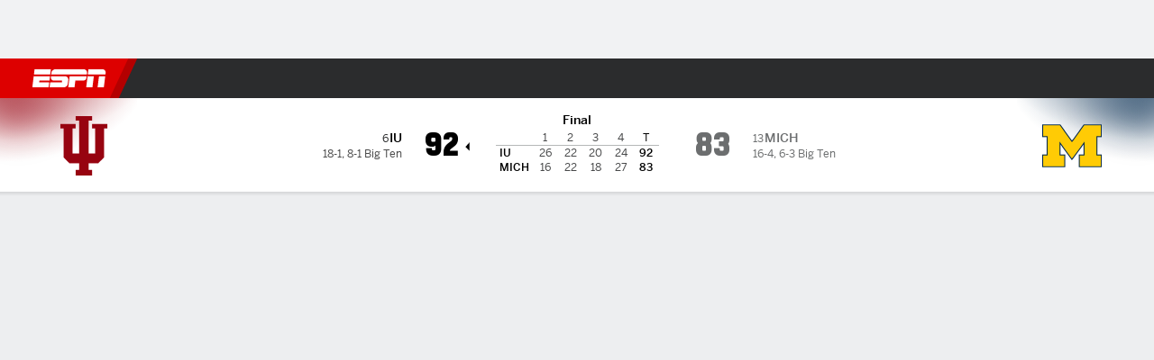

--- FILE ---
content_type: text/css
request_url: http://cdn1.espn.net/fitt/00230709c5d5-release-01-27-2026.2.0.3984/client/espnfitt/css/6544-d40c7ebb.css
body_size: 6471
content:
.MediaList__Footer__Icon{fill:#06c;height:14px;width:14px}.MediaList__item{background:#fff;border:0;font-family:-apple-system,BlinkMacSystemFont,Roboto,Arial,Helvetica Neue,Helvetica,sans-serif;text-align:left;width:100%}.MediaList--dark .MediaList__item{background:#1d1e1f}.MediaList__item .MediaList__item__description{color:#000}.MediaList--dark .MediaList__item .MediaList__item__description{color:#fff}.MediaList__item .MediaList__item__playing{color:#d00}.MediaList--dark .MediaList__item .MediaList__item__playing{color:#ef4035}.MediaList--dark .MediaList__item .MediaList__item__network,.MediaList--dark .MediaList__item .MediaList__item__tag,.MediaList--dark .MediaList__item .MediaList__item__time,.MediaList__item .MediaList__item__network,.MediaList__item .MediaList__item__tag,.MediaList__item .MediaList__item__time{color:#6c6d6f}.MediaList__item__icon.icon__svg{-webkit-box-flex:0;-ms-flex-positive:0;-ms-flex-negative:0;flex-grow:0;flex-shrink:0;height:14px;width:12px}.MediaList__item:hover{cursor:pointer}.MediaList__item:hover .MediaList__item__description{color:#06c}.MediaList--dark .MediaList__item:hover .MediaList__item__description{color:#4c99e6}.MediaList__item--active{background:#f9f9fb}.MediaList--dark .MediaList__item--active{background:#252627}.MediaList__item--active .MediaList__item__description{color:#06c}.MediaList--dark .MediaList__item--active .MediaList__item__description{color:#4c99e6}.MediaList__item:not(.MediaList__item--active)+.MediaList__item:not(.MediaList__item--active):before{border-top:1px dotted #dcdddf;content:"";height:1px;left:12px;position:absolute;right:12px;top:0}.MediaList--dark .MediaList__item:not(.MediaList__item--active)+.MediaList__item:not(.MediaList__item--active):before{border-color:#3a3b3c}.MediaList__list--tuneIn .MediaList__item__description{color:#151617}.MediaList__item__meta{list-style:none}.MediaList__item__meta>li+li:before{color:#a5a6a7;content:"\2022";margin:0 4px}.MediaList--dark .MediaList__item__meta>li+li:before{color:#6c6d6f}.WinProbabilityHeader__Card{height:52px}.DataVizWrapper{container-name:dataviz;container-type:inline-size}.DataVizWrapper__Tabbed{padding-top:0}.next-gen-gamecast .DataVizWrapper__Tabbed{min-height:475px;overflow:visible}.next-gen-gamecast .DataVizWrapper__Tabbed .Button{height:30px}.next-gen-gamecast .DataVizWrapper__Tabbed .ButtonGroup{margin-bottom:12px;width:100%}.DataVizWrapper__TabText--abbrev{display:none}@container dataviz (max-width: 400px){.DataVizWrapper--all-tabs .DataVizWrapper__TabText--full{display:none}.DataVizWrapper--all-tabs .DataVizWrapper__TabText--abbrev{display:inline}}.DataVizWrapper__Tabs .tabs__content{margin:10px 0;min-height:215px;padding-bottom:0;padding-top:6px;position:relative}.DataVizWrapper__Tabs .tabs__nav{display:block;margin-left:-12px;width:calc(100% + 24px)}.DataVizWrapper__Tabs .GameFlow,.DataVizWrapper__Tabs .WinProbability{height:100%}.DataVizWrapper__Tabs .ButtonGroup .Button:hover{color:#2358ba}.DataVizWrapper__Tabs .ButtonGroup .Button--dark:hover{color:#7aa1ea}.ConditionalNoDataAvailable{display:none}.ConditionalNoDataAvailable:only-child{display:block}.ConditionalNoDataAvailable:first-child:has(+div){display:block}.is-full .layout__column--1{width:100%}.bp-tabletPlus .is-split .layout__column{padding-right:6px}.bp-tabletPlus .is-split .layout__column+.layout__column{padding-left:6px}.is-3-6-3 .layout__column--1,.is-3-6-3 .layout__column--3{-webkit-box-flex:0;display:none;-ms-flex:none;flex:none;width:300px}.bp-desktopLGPlus .is-3-6-3 .layout__column--1{display:block}@media (min-width:768px){.is-3-6-3 .layout__column--2{overflow-x:hidden}}.bp-desktopPlus .is-3-6-3 .layout__column--2{padding-right:20px}.bp-desktopLGPlus .is-3-6-3 .layout__column--2{padding:0 20px}.bp-desktopPlus .is-3-6-3 .layout__column--3{display:block}.is-3-9 .layout__column--1{-webkit-box-flex:0;display:none;-ms-flex:none;flex:none}.bp-desktopPlus .is-3-9 .layout__column--1{display:block;width:300px}.bp-desktopPlus .is-3-9 .layout__column--2{padding-left:20px}.is-9-3 .layout__column--1{-ms-flex-preferred-size:200px;flex-basis:200px;max-width:100%}.is-9-3 .layout__column--1:last-child{width:100%}.bp-desktopPlus .is-9-3 .layout__column--1{padding-right:20px}.bp-desktopPlus .is-9-3 .layout__column--1:last-child{padding-right:0}.is-9-3 .layout__column--2{-webkit-box-flex:0;display:none;-ms-flex:none;flex:none}.bp-desktopPlus .is-9-3 .layout__column--2{display:block;width:300px}.is-2-7-3.is-clubhouse .layout__column--1{display:block}.bp-tablet .is-2-7-3.is-clubhouse .layout__column--1{padding-right:20px}.bp-tabletPlus .is-2-7-3.is-clubhouse .layout__column--1{-webkit-box-flex:0;display:block;-ms-flex:none;flex:none;width:180px}.bp-desktopLGPlus .is-2-7-3.is-clubhouse .layout__column--1{width:220px}.bp-desktopPlus .is-2-7-3.is-clubhouse .layout__column--2{padding:0 20px;width:460px}.is-2-7-3.is-clubhouse .layout__column--3{-webkit-box-flex:0;display:none;-ms-flex:none;flex:none;width:300px}.bp-desktopPlus .is-2-7-3.is-clubhouse .layout__column--3{display:block}.is-2-7-3 .layout__column--1{-webkit-box-flex:0;display:none;-ms-flex:none;flex:none}.bp-desktopLGPlus .is-2-7-3 .layout__column--1{display:block;width:220px}.bp-desktopPlus .is-2-7-3 .layout__column--2{padding-right:20px}.bp-desktopLGPlus .is-2-7-3 .layout__column--2{padding:0 20px}.is-2-7-3 .layout__column--3{-webkit-box-flex:0;display:none;-ms-flex:none;flex:none;width:300px}.bp-desktopPlus .is-2-7-3 .layout__column--3{display:block}.layout{display:-webkit-box;display:-ms-flexbox;display:flex}.bp-mobile .layout{-webkit-box-orient:vertical;-webkit-box-direction:normal;-ms-flex-direction:column;flex-direction:column}.layout__column{-ms-flex-preferred-size:auto;-webkit-box-flex:1;-ms-flex-positive:1;-ms-flex-negative:1;flex-basis:auto;flex-grow:1;flex-shrink:1}.bp-mobile .layout__column+.layout__column{padding-top:12px}.bp-mobile .layout__column+.layout__column--2{padding-top:0}.page-container{padding:10px 0;position:relative}.bp-tabletPlus .page-container{margin:0 auto;padding:10px;width:740px}.bp-desktopPlus .page-container{width:1000px}.bp-desktopLGPlus .page-container{width:1240px}.bp-tablet .page-container.PageLayout--fullWidthNarrow{width:628px}.bp-desktopPlus .page-container.PageLayout--fullWidthNarrow{width:652px}.page-container.PageLayout--fullWidth{max-width:1260px;padding:10px 0;width:100%}.bp-tabletPlus .page-container.PageLayout--fullWidth{padding:10px 20px}.page-container.PageLayout--fullWidthPlus{max-width:1260px;padding:10px 0;width:100%}.bp-desktopLGPlus .page-container.PageLayout--fullWidthPlus{padding:10px}.page-container.PageLayout--fullWidth1x4{max-width:1330px;padding:0;width:100%}.bp-desktopLGPlus .page-container.PageLayout--fullWidth1x4{padding:0 10px}.page-container.PageLayout--fullBleed{max-width:1440px;padding:10px 0;width:100%}.bp-desktopPlus .page-container.PageLayout--fullBleed{padding:10px}.sl-horizontal,.sl-vertical{background:url("[data-uri]") 50% no-repeat;background-size:100px}.sl-horizontal{min-height:100px}.sl-vertical{min-height:250px}.sl-wrapper.outbrain{padding-top:50px!important}.sl-wrapper .ob-rec-source,.sl-wrapper .ob-widget-items-container{padding-bottom:0!important}.sl-wrapper .ob_what{padding-top:10px!important}.sponsored-headlines{background:#fff;border-radius:10px;margin-bottom:10px;overflow:hidden}.sponsored-headlines .trc_related_container{margin-top:0}.sponsored-headlines .trc_rbox_container .tbl-feed-header,.sponsored-headlines .trc_rbox_container .trc_rbox_header,.sponsored-headlines .trc_related_container .tbl-feed-header,.sponsored-headlines .trc_related_container .trc_rbox_header{-webkit-box-pack:justify;-ms-flex-pack:justify;-webkit-box-align:center;-ms-flex-align:center;align-items:center;border-bottom:1px dotted #dcdddf;display:-webkit-box!important;display:-ms-flexbox!important;display:flex!important;height:40px;justify-content:space-between;margin-left:12px;margin-right:12px;padding:0!important}.sponsored-headlines .trc_rbox_container .tbl-feed-header,.sponsored-headlines .trc_related_container .tbl-feed-header{width:inherit!important}.sponsored-headlines .trc_rbox_container .trc_rbox_header_span,.sponsored-headlines .trc_related_container .trc_rbox_header_span{font-family:-apple-system,BlinkMacSystemFont,Roboto,Arial,Helvetica Neue,Helvetica,sans-serif;font-size:12px;font-weight:800;line-height:16px}.sponsored-headlines .trc_rbox_container .trc_header_ext,.sponsored-headlines .trc_related_container .trc_header_ext{-webkit-box-ordinal-group:3;-ms-flex-order:2;order:2}.sponsored-headlines .trc_rbox_container .trc_rbox_outer,.sponsored-headlines .trc_related_container .trc_rbox_outer{overflow:hidden;padding:10px 12px 0;position:relative}.sponsored-headlines .trc_rbox_container .trc-widget-footer,.sponsored-headlines .trc_related_container .trc-widget-footer{height:24px;margin:0 12px}.sponsored-headlines .thumbnails-3x1-b,.sponsored-headlines .thumbnails-3x2-a{padding:0}.sponsored-headlines .trc_elastic_thumbnails-1x3 .trc_rbox_outer{margin-left:0}.sponsored-headlines .trc_elastic_thumbnails-1x3 .videoCube{margin-left:0;padding:0;width:100%}.tbl-feed-header.tbl-header-with-text.tbl-logo-right-position .tbl-feed-header-text{padding-left:0!important}.sponsored-content--dark .sponsored-headlines,.sponsored-content--dark .trc-content-sponsored{background:#1d1e1f}.sponsored-content--dark .trc_related_container{background:#1d1e1f!important}.sponsored-content--dark .trc_related_container .tbl-feed-header .tbl-feed-header-text,.sponsored-content--dark .trc_related_container .trc-main-label .video-label,.sponsored-content--dark .trc_related_container .trc-main-label .video-title,.sponsored-content--dark .trc_related_container .trc_rbox_header{color:#fff}.sponsored-content--dark .trc_related_container .tbl-feed-header,.sponsored-content--dark .trc_related_container .trc_rbox_header{border-bottom-color:#3a3b3c}.sponsored-content--dark .trc_related_container .trc-main-label .branding.composite-branding{color:#8d8e90}.sponsored-content--dark .trc_related_container .logoDiv a,.sponsored-content--dark .trc_related_container .logoDiv a span{color:#fff}.Card.LastGamesV4 .Card__Header{border-bottom:none;height:auto;margin:0 0 12px;min-height:unset;padding:0}.bp-tabletPlus .Card.LastGamesV4 .Card__Header{border-bottom:1px dotted var(--color-combo-gray20-gray70);margin:0 0 12px;padding:0 0 8px}.Card.LastGamesV4 .Card__Content{-webkit-box-flex:1;display:-webkit-box;display:-ms-flexbox;display:flex;-ms-flex:1 1 auto;flex:1 1 auto;padding:0}.Card.LastGamesV4 .ButtonGroup{margin:10px 0;width:100%}.Card.LastGamesV4 .ButtonGroup .Button{-webkit-box-flex:1;-ms-flex:1 0 50%;flex:1 0 50%}.Card.LastGamesV4 .ButtonGroup .Logo{margin-right:5px}.Card.LastGamesV4 .ButtonGroup .LastGames__TeamName{-webkit-box-flex:1;-webkit-box-align:center;-ms-flex-align:center;-webkit-box-pack:center;-ms-flex-pack:center;align-items:center;display:-webkit-box;display:-ms-flexbox;display:flex;-ms-flex:1 1 auto;flex:1 1 auto;justify-content:center}.Card.LastGamesV4 .Table__TBODY>.Table__TR:nth-child(2n){background:#edeef0}.Card.LastGamesV4 .Table__TD,.Card.LastGamesV4 .Table__TH{color:var(--color-combo-oreo-white);font:var(--typography-callout);height:32px;line-height:14px;padding:0 4px;text-align:left}.Card.LastGamesV4 .Table__TD:first-child,.Card.LastGamesV4 .Table__TD:last-child,.Card.LastGamesV4 .Table__TH:first-child,.Card.LastGamesV4 .Table__TH:last-child{padding:0 4px}.Card.LastGamesV4 .Table__TH{border-color:#b5b7b7}.Card.LastGamesV4 .Table__TD{border-color:var(--color-combo-gray20-gray70);font:var(--typography-footnote)}.Card.LastGamesV4 .Table__TD a{-webkit-box-align:center;-ms-flex-align:center;align-items:center;display:-webkit-box;display:-ms-flexbox;display:flex}.Card.LastGamesV4 .Table__TD a .OppAbbr{-webkit-box-flex:1;-ms-flex:1 1 0px;flex:1 1 0;overflow:hidden;text-overflow:ellipsis;white-space:nowrap}.Card.LastGamesV4 .Table__TD a .OppAbbr:active,.Card.LastGamesV4 .Table__TD a .Score:active{color:var(--hyperlink-pressed-color)}.no-touch .Card.LastGamesV4 .Table__TD a .OppAbbr:hover,.no-touch .Card.LastGamesV4 .Table__TD a .Score:hover{color:var(--gamecast-link-hover-color)}.no-touch .Card.LastGamesV4 .Table__TD a .OppAbbr:active,.no-touch .Card.LastGamesV4 .Table__TD a .Score:active{color:var(--hyperlink-pressed-color)}.Card.LastGamesV4 .Table__TD .OppAbbr,.Card.LastGamesV4 .Table__TD .Score{color:var(--color-combo-oreo-white);font:var(--typography-callout);line-height:14px}.Card.LastGamesV4 .Table__TD .GameResults{color:#0d830f;font:var(--typography-callout);margin-right:4px}.Card.LastGamesV4 .Table__TD .GameResults--loss{color:#d00}.Card.LastGamesV4 .Table__TD .Logo{display:inline-block;margin:0 4px;vertical-align:middle}.Card.LastGamesV4 .Table{table-layout:fixed}.Card.LastGamesV4 .ResponsiveTable{margin:12px 0}.Card.LastGamesV4 .AnchorLink{color:var(--link-color)}.Card.LastGamesV4 .AnchorLink .atVs{color:#101113}.Card.LastGamesV4 .AnchorLink--dark{color:var(--link-dark-color)}.Card.LastGamesV4 .AnchorLink--dark .atVs{color:#fff}.Card.LastGamesV4 .footer{color:#3772df}.Card.LastGamesV4 .footer--dark{color:#5990f6}.Card.LastGamesV4 .LastGames__GameList{border-right:1px dotted var(--color-combo-gray20-gray70);padding:0 12px 0 0;width:100%}.Card.LastGamesV4 .LastGames__GameList:nth-of-type(2){padding:0 0 0 12px}.Card.LastGamesV4 .LastGames__GameList .LastGames__TeamName{-webkit-box-pack:start;-ms-flex-pack:start;-webkit-box-align:center;-ms-flex-align:center;align-items:center;color:#101113;display:-webkit-box;display:-ms-flexbox;display:flex;font:var(--typography-title03);justify-content:flex-start}.Card.LastGamesV4 .LastGames__GameList .Logo{margin-right:8px}.Card.LastGamesV4 .LastGames__GameList:last-child{border:none}.Card.LastGamesV4--dark .ResponsiveTable--dark .Table__TBODY>.Table__TR:nth-child(2n){background:#2b2c2d}.Card.LastGamesV4--dark .Table__TD{color:#a1a2a3}.Card.LastGamesV4--dark .Table__TH{border-color:#6c6d6f}.Card.LastGamesV4--dark .Table__TD .GameResults{color:#2eb830}.Card.LastGamesV4--dark .Table__TD .GameResults--loss{color:#ff3e3e}.Card.LastGamesV4--dark .LastGames__GameList .LastGames__TeamName{color:#edeef0}.matchupPredictorContent .Card__Content{padding:16px}.matchupPredictorContent .matchupPredictor{position:relative;width:100%}.matchupPredictorContent .matchupPredictor--halfDonut{padding-right:60px}.matchupPredictorContent .matchupPredictor__wrap--sm{margin:10px auto;width:120px}.matchupPredictorContent .matchupPredictor__innerContent{height:100%;left:50%;top:50%;-webkit-transform:translate(-50%,-50%);-ms-transform:translate(-50%,-50%);transform:translate(-50%,-50%)}.matchupPredictorContent .matchupPredictor__teamData:after{background:none;border-left:1px dotted #cecfcf;bottom:20%;content:"";display:block;left:50%;margin-left:0;position:absolute;top:20%;width:1px}.theme\.dark .matchupPredictorContent .matchupPredictor__teamData:after{border-left-color:#5a5c5d}.matchupPredictorContent .matchupPredictor__teamData--a,.matchupPredictorContent .matchupPredictor__teamData--b{color:#6c6d6f;font:var(--typography-t05);height:48px;margin:8px;text-align:center;width:48px}.matchupPredictorContent .matchupPredictor__teamData--a--dark,.matchupPredictorContent .matchupPredictor__teamData--b--dark{color:#fff}.matchupPredictorContent .matchupPredictor__teamData--a--dark:after,.matchupPredictorContent .matchupPredictor__teamData--b--dark:after{background:#3a3b3c}.matchupPredictorContent .matchupPredictor__teamData--dark:after{background:#5a5c5d}.matchupPredictorContent .matchupPredictor__teamValue{font:var(--typography-title02)}.matchupPredictorContent .matchupPredictor__teamValue--sm,.matchupPredictorContent .matchupPredictor__teamValue.copy{color:#101113}.matchupPredictorContent .matchupPredictor__teamValue--sm,.matchupPredictorContent .matchupPredictor__teamValue__teamValue__suffix{padding-left:2px}.matchupPredictorContent .matchupPredictor__teamValue__suffix.copy,.matchupPredictorContent .matchupPredictor__teamValue__teamValue.copy{color:#101113}.matchupPredictorContent .matchupPredictor__teamValue--a{-webkit-box-align:end;-ms-flex-align:end;align-items:flex-end}.matchupPredictorContent .matchupPredictor__teamValue--b{-webkit-box-align:start;-ms-flex-align:start;align-items:flex-start}.matchupPredictorContent .matchupPredictor__teamValue.teamColor{border-radius:2px;height:12px;width:12px}.matchupPredictorContent .matchupPredictor__teamNameWrapper{-webkit-box-pack:center;-ms-flex-pack:center;-webkit-box-align:center;-ms-flex-align:center;align-items:center;gap:4px;justify-content:center}.matchupPredictorContent .matchupPredictor__teamNameWrapper--a{-webkit-box-orient:horizontal;-webkit-box-direction:reverse;-ms-flex-direction:row-reverse;flex-direction:row-reverse}.matchupPredictorContent .matchupPredictor__teamNameWrapper--b{-webkit-box-orient:horizontal;-webkit-box-direction:normal;-ms-flex-direction:row;flex-direction:row}.matchupPredictorContent .matchupPredictor__teamName{color:#6c6e6f;font:var(--typography-footnote)}.matchupPredictorContent .matchupPredictor__teamName--dark{color:#8d8e90}.matchupPredictorContent .matchupPredictor __teamValue--dark.copy,.matchupPredictorContent .matchupPredictor__suffix--dark.copy{color:#fff}.matchupPredictorContent .matchupPredictor__disclaimer{color:#6c6e6f;font:var(--typography-footnote);margin:16px 0 2px;text-align:center}.matchupPredictorContent .matchupPredictor__disclaimer a:hover{color:#3772df}.matchupPredictorContent .matchupPredictor__disclaimer--dark{color:#8d8e90}.matchupPredictorContent .matchupPredictor__disclaimer a--dark:hover{color:#7aa1ea}.matchupPredictorContent .matchupPredictor__suffix{font:var(--typography-title02);position:relative;top:unset}.matchupPredictorContent .matchupPredictor .matchupPredictor__teamValue--dark{color:#fff}.Standings .Card__Header{margin-left:18px;padding:18px 0 12px}.Standings .Card .divider{display:none}.Standings .Card__Content{-webkit-box-orient:vertical;-webkit-box-direction:normal;display:-webkit-box;display:-ms-flexbox;display:flex;-ms-flex-direction:column;flex-direction:column;gap:12px;padding:0 18px}.Standings .Card__Content--horizontal{-webkit-box-orient:horizontal;-webkit-box-direction:normal;-ms-flex-direction:row;flex-direction:row}.Standings .Card__Content--horizontal .divider{border-right:1px dotted #cecfcf;display:block}.Standings .Card__Content--horizontal .ResponsiveTable:not(:has(.Table__Title)):first-child{margin-top:24px}.Standings .Card__Content--dark .divider{border-right:1px dotted #5a5c5d}.Standings .Card__Content .tableGroup{-webkit-box-orient:vertical;-webkit-box-direction:normal;-webkit-box-flex:1;display:-webkit-box;display:-ms-flexbox;display:flex;-ms-flex:1;flex:1;-ms-flex-direction:column;flex-direction:column;gap:12px}.Standings .Card__Content .ResponsiveTable{-webkit-box-flex:1;-ms-flex:auto;flex:auto}.Standings .Card__Content .ResponsiveTable .Table__Title{color:#101113;font:var(--typography-title03);margin:0;padding-bottom:4px}.Standings .Card__Content .ResponsiveTable .Table__Title--dark{color:#edeef0}.Standings .Card__Content .ResponsiveTable .Table__THEAD .Table__TH:first-child{position:relative}.bp-mobile .Standings .Card__Content .ResponsiveTable .Table__THEAD .Table__TH:first-child{padding-left:16px}.Standings .Card__Content .ResponsiveTable .Table__THEAD .Table__TH:first-child .Division__headerContent{display:block;max-width:100%}.Standings .Card__Content .ResponsiveTable .Table__THEAD .Table__TH:first-child .Division__headerContent .Division__headerText{display:block;max-width:100%;overflow:hidden;text-overflow:ellipsis;white-space:nowrap}.Standings .Card__Content .ResponsiveTable .Table__THEAD .Table__TH:first-child .Division__headerContent .Division__headerLabel{left:-9999px;pointer-events:none;position:absolute;top:0;visibility:hidden;white-space:nowrap}.Standings .Card__Content .ResponsiveTable .Table__THEAD .Table__TH{border-bottom:1px solid var(--color-combo-gray20-gray70);border-top:1px solid var(--color-combo-gray20-gray70);color:var(--color-combo-oreo-white);font:var(--typography-callout);line-height:14px}.Standings .Card__Content .ResponsiveTable.Table__noConference .Table__THEAD .Table__TH{border-top:none}.Standings .Card__Content .ResponsiveTable .Table__TBODY>.Table__TR.Table__even:nth-child(2n){background:#edeef0}.Standings .Card__Content .ResponsiveTable .Table__TD{border-color:#cecfcf;height:32px}.bp-mobile .Standings .Card__Content .ResponsiveTable .Table__TD:first-child>:first-child{padding-left:4px}.Standings .Card__Content .ResponsiveTable .Table__TD a{-webkit-box-align:center;-ms-flex-align:center;align-items:center;display:-webkit-box;display:-ms-flexbox;display:flex}.Standings .Card__Content .ResponsiveTable .featuredTeam{color:#101113;font:var(--typography-callout);line-height:14px}.Standings .Card__Content .ResponsiveTable .nonFeaturedTeam{color:#48494a;font:var(--typography-footnote)}.Standings .Card__Content .ResponsiveTable a.featuredTeam,.Standings .Card__Content .ResponsiveTable a.nonFeaturedTeam{color:var(--link-color)}.Standings .Card__Content .ResponsiveTable--dark .Table__TBODY>.Table__TR.Table__even:nth-child(2n){background:#2b2c2d}.Standings .Card__Content .ResponsiveTable--dark .Table__TD{border-color:#5a5c5d}.Standings .Card__Content .ResponsiveTable--dark .featuredTeam{color:#edeef0}.Standings .Card__Content .ResponsiveTable--dark .nonFeaturedTeam{color:#a1a2a3}.Standings .Card__Content .ResponsiveTable--dark a.featuredTeam,.Standings .Card__Content .ResponsiveTable--dark a.nonFeaturedTeam{color:var(--link-dark-color)}.Standings .Card__Footer{margin:0 18px}.Standings__TeamLogo{margin-right:8px;vertical-align:middle}.powered-by{padding-bottom:12px;text-align:center}.powered-by--dark,.powered-by--dark .powered-by__details--game{color:#a1a2a3}.powered-by--dark .powered-by__details--game+.powered-by__details--buy{-ms-flex-item-align:stretch;align-self:stretch;border-top-color:#5a5c5d;color:#a1a2a3;text-align:center}.powered-by--dark .powered-by__logo .powered-by__vivid{background-image:url(https://secure.espncdn.com/redesign/assets/img/logos/vividseats-OnDark.png);background-size:84px 16px}.powered-by--dark .powered-by__logo div:before,.powered-by--dark .powered-by__logo>a:before{color:#a1a2a3}.powered-by--dark .powered-by__details a{color:#5990f6}.powered-by--dark .powered-by__search{border-top-color:#5a5c5d;color:#a1a2a3}.powered-by--dark .powered-by__eventName{color:#fff}.powered-by__logo{display:-webkit-box;display:-ms-flexbox;display:flex;margin:0}.powered-by__logo .no-link,.powered-by__logo span,.powered-by__logo>a{background-repeat:no-repeat;color:transparent;display:inline-block;font-size:0;line-height:0;text-shadow:none}.powered-by__logo .no-link:before,.powered-by__logo span:before,.powered-by__logo>a:before{color:#48494a;content:"Powered By";display:block;float:right;font:var(--typography-caption02)}.powered-by__logo .powered-by__vivid{background-image:url(https://secure.espncdn.com/redesign/assets/img/logos/vividseats.png);background-position-y:bottom;background-size:84px 16px;height:28px;width:84px}.powered-by__details{width:100%}.powered-by__details a{color:#3772df;font:var(--typography-callout)}.powered-by__details--game{color:#48494a;font:var(--typography-body);padding-bottom:12px}.powered-by__details--game .no-link,.powered-by__details--game>a{display:block}.powered-by__details--game+.powered-by__details--buy{-ms-flex-item-align:stretch;align-self:stretch;border-top:1px solid #cecfcf;color:#48494a;font:var(--typography-footnote);padding-top:12px;text-align:center;word-break:break-word}.powered-by__details--buy{color:#a5a6a7}.powered-by__eventName{color:#000;display:block;font:var(--typography-title02);padding:0 0 4px}.powered-by__search{-webkit-box-flex:1;-webkit-box-align:center;-ms-flex-align:center;align-items:center;border-top:1px solid #cecfcf;color:#48494a;display:-webkit-box;display:-ms-flexbox;display:flex;-ms-flex:1 0 auto;flex:1 0 auto;-ms-flex-wrap:nowrap;flex-wrap:nowrap;margin:0}.powered-by__search span{font:var(--typography-footnote);margin-right:6px}.powered-by__search .dropdown{margin:0 0 0 5px;text-align:center;text-transform:capitalize}.powered-by__search .dropdown,.powered-by__search .dropdown__select{font:var(--typography-callout)}.powered-by__venueDateTime{display:block;font:var(--typography-subhead);padding-bottom:4px}.CustomToolTip{background:var(--color-combo-white-graybunker);border-radius:8px;-webkit-box-shadow:0 2px 4px 0 rgba(0,0,0,.16);box-shadow:0 2px 4px 0 rgba(0,0,0,.16);margin:12px 0;min-height:84px;padding:12px}.bp-desktopPlus:not(.bp-desktopLGPlus) .CustomToolTip,.bp-tablet .CustomToolTip{min-height:unset}.CustomToolTip__Header{-webkit-box-align:start;-ms-flex-align:start;-webkit-box-pack:justify;-ms-flex-pack:justify;align-items:start;color:var(--color-combo-oreo-white);display:-webkit-box;display:-ms-flexbox;display:flex;font:var(--typography-headline);justify-content:space-between;margin-bottom:8px}.CustomToolTip__LabelText{color:var(--color-combo-neutral-low);font:var(--typography-footnote);text-align:right}.CustomToolTip__Scores{-webkit-box-align:center;-ms-flex-align:center;align-items:center;display:-webkit-box;display:-ms-flexbox;display:flex;gap:12px}.CustomToolTip__Time{display:grid;gap:2px}.CustomToolTip__Title{min-height:20px}.GraphCustomTick{font:var(--typography-footnote);font-size:11px;line-height:12px;text-align:center}.GraphCustomTick text{fill:var(--color-combo-disableddark-graychateau)}.WinProbabilityGraphV4{position:relative}.WinProbabilityGraphV4 .recharts-responsive-container{width:calc(100% + 34px)}.WinProbabilityGraphV4 .recharts-wrapper{-webkit-box-flex:1;display:-webkit-box!important;display:-ms-flexbox!important;display:flex!important;-ms-flex:1 0 auto;flex:1 0 auto;-ms-flex-wrap:wrap;flex-wrap:wrap;height:auto!important;width:100%!important}.WinProbabilityGraphV4 .recharts-surface{-ms-flex-negative:0;flex-shrink:0}.WinProbabilityGraphV4 .recharts-tooltip-wrapper{-ms-flex-negative:0;border-left:0;flex-shrink:0;margin:0;position:relative!important;-webkit-transform:none!important;-ms-transform:none!important;transform:none!important;visibility:visible!important;width:calc(100% - 34px)}.WinProbabilityGraphV4--hasPushLegend .recharts-tooltip-wrapper{margin-top:36px}.WinProbabilityGraphV4 .recharts-cartesian-axis-tick{font:var(--typography-footnote);font-size:11px;line-height:12px;text-align:center}.WinProbabilityGraphV4 .recharts-cartesian-axis-tick text{fill:#48494a}.WinProbabilityGraphV4 .recharts-cartesian-grid-horizontal line,.WinProbabilityGraphV4 .recharts-cartesian-grid-vertical line{stroke:#cecfcf}.WinProbabilityGraphV4 .recharts-cartesian-grid-horizontal line:nth-child(3){stroke-dasharray:none}.WinProbabilityGraphV4 .recharts-cartesian-grid-vertical line:nth-last-child(-n+2){stroke:none}.WinProbabilityGraphV4 .disclaimer{color:#48494a;font:var(--typography-footnote);font-size:11px;line-height:12px;text-align:center}.WinProbabilityGraphV4__PushKey{-webkit-box-align:center;-ms-flex-align:center;-webkit-box-pack:center;-ms-flex-pack:center;align-items:center;display:-webkit-box;display:-ms-flexbox;display:flex;gap:2px;justify-content:center;left:0;padding:12px 0;position:absolute;top:213px;width:100%}.WinProbabilityGraphV4__PushKey__Dash{height:2px;width:5px}.WinProbabilityGraphV4__PushKey__Dash--white{background-color:var(--color-combo-oreo-white)}.WinProbabilityGraphV4__PushKey__Dash--gray{background-color:var(--color-combo-grayChateau-disabledDark)}.WinProbabilityGraphV4__PushKey__Text{color:var(--color-combo-neutral-low);font:var(--typography-footnote);margin-left:2px}.WinProbabilityGraphV4--dark .recharts-cartesian-grid-horizontal line,.WinProbabilityGraphV4--dark .recharts-cartesian-grid-vertical line{stroke:#5a5c5d}.WinProbabilityGraphV4--dark .recharts-cartesian-axis-tick text{fill:#a1a2a3}.WinProbabilityGraphV4--dark .disclaimer{color:#a1a2a3}.CustomToolTip__Team{display:grid;gap:2px;text-align:center}.CustomToolTip__Text{color:var(--color-combo-neutral-low);font:var(--typography-footnote)}.GraphHeader{-webkit-box-align:center;-ms-flex-align:center;-webkit-box-pack:justify;-ms-flex-pack:justify;align-items:center;container-type:inline-size;justify-content:space-between;margin-bottom:12px;position:relative}.GraphHeader,.GraphHeader__Team{display:-webkit-box;display:-ms-flexbox;display:flex}.GraphHeader__Team{gap:12px}.GraphHeader__TeamLine{-webkit-box-align:center;-ms-flex-align:center;-webkit-box-orient:vertical;-webkit-box-direction:normal;-webkit-box-pack:center;-ms-flex-pack:center;align-items:center;background:var(--color-combo-gray85ish-gray80);border:1px solid var(--color-combo-gray20-gray70);border-radius:10px;-ms-flex-direction:column;flex-direction:column;gap:2px;justify-content:center;min-height:56px;min-width:56px;padding:8px}.GraphHeader__TeamLine,.GraphHeader__TeamLine .AnchorLink{display:-webkit-box;display:-ms-flexbox;display:flex}.GraphHeader__Line{color:var(--color-combo-oreo-white);font:var(--typography-headline);line-height:18px}.GraphHeader__Percent,.GraphHeader__Tie{font:var(--typography-title02)}.GraphHeader__Percent{-webkit-box-orient:vertical;-webkit-box-direction:normal;-webkit-box-pack:center;-ms-flex-pack:center;color:var(--color-combo-oreo-white);display:-webkit-box;display:-ms-flexbox;display:flex;-ms-flex-direction:column;flex-direction:column;justify-content:center}.GraphHeader__Percent__Home{-webkit-box-align:end;-ms-flex-align:end;align-items:end}.GraphHeader__Percent__Home .GraphHeader__ColorLegend{-webkit-box-ordinal-group:2;-ms-flex-order:1;order:1}.GraphHeader__Percent__Away{-webkit-box-align:start;-ms-flex-align:start;align-items:start}.GraphHeader__Percent__Label{-webkit-box-align:center;-ms-flex-align:center;align-items:center;color:var(--color-combo-neutral-low);display:-webkit-box;display:-ms-flexbox;display:flex;font:var(--typography-footnote);gap:4px}.GraphHeader__Percent__Loser{color:#6c6e6f}.GraphHeader__Percent__PushFinal{color:var(--color-combo-neutral-low)}.GraphHeader__ColorLegend{border-bottom:3px solid var(--legend-color);display:inline-block;font-size:0;line-height:1;text-align:center;width:12px}.GraphHeader__ColorLegend__Away{background-image:repeating-linear-gradient(to right,var(--legend-color) 0 5px,transparent 5px 7px);background-position:50%;background-repeat:repeat-x;background-size:auto 2px;border-bottom:none;color:transparent;font-size:16px}.GraphHeader__LeadChanges{-webkit-box-orient:vertical;-webkit-box-direction:normal;-webkit-box-pack:center;-ms-flex-pack:center;-webkit-box-align:center;-ms-flex-align:center;align-items:center;color:var(--color-combo-neutral-low);display:-webkit-box;display:-ms-flexbox;display:flex;-ms-flex-direction:column;flex-direction:column;font:var(--typography-footnote);justify-content:center}.GraphHeader__LeadChanges span{color:var(--color-combo-oreo-white);font:var(--typography-title03)}.GraphHeader__Push{-webkit-box-orient:vertical;-webkit-box-direction:normal;-webkit-box-align:center;-ms-flex-align:center;-webkit-box-pack:center;-ms-flex-pack:center;align-items:center;display:-webkit-box;display:-ms-flexbox;display:flex;-ms-flex-direction:column;flex-direction:column;gap:0;justify-content:center;min-height:56px;padding:0 8px}.GraphHeader__Push__Percent{color:var(--color-combo-oreo-white);font:var(--typography-title02)}.GraphHeader__Push__Label{color:var(--color-combo-neutral-low);font:var(--typography-footnote);text-transform:uppercase}.GraphHeader__Push__Label--final{color:var(--color-combo-oreo-white);font:var(--typography-title02)}@container (max-width: 330px){.GraphHeader__LeadChanges{-webkit-box-orient:horizontal;-webkit-box-direction:normal;display:-webkit-box;display:-ms-flexbox;display:flex;-ms-flex-direction:row;flex-direction:row;gap:6px;position:absolute;top:50px;width:100%}.GraphHeader--withLeadChanges .GraphHeader__Team{margin-bottom:37px}.GraphHeader__Push{-webkit-box-orient:horizontal;-webkit-box-direction:normal;-webkit-box-align:baseline;-ms-flex-align:baseline;align-items:baseline;bottom:-6px;-ms-flex-direction:row;flex-direction:row;gap:2px;min-height:auto;position:absolute;width:100%}.GraphHeader--withPush .GraphHeader__Team{margin-bottom:35px}}.WinProbability__Card{padding:16px}.WinProbability__Card .Card__Header{margin:0 0 12px;min-height:0;padding:0}.WinProbability__Card .Card__Header--dark{border-color:$clr-prism-gray-70}.WinProbability__Card .Card__Content{overflow:unset}.WinProbability__Card .Card__Content:not(.DataVizWrapper__Tabbed){margin:0}

--- FILE ---
content_type: application/javascript
request_url: http://cdn1.espn.net/fitt/00230709c5d5-release-01-27-2026.2.0.3984/client/espnfitt/7087-62932fe2.js
body_size: 24063
content:
(self.webpackChunkfitt=self.webpackChunkfitt||[]).push([[7087,813],{463452:(e,t,a)=>{"use strict";a.r(t),a.d(t,{styles:()=>r});var s=a(752376),r=a.n(s)()({athleteDetails:{yIV:"sFMrq",rom:"gqbLD",KDD:"VZTD",jjC:"AjlTh",awr:"rEPuv",MiT:"YYqDS",awx:"QXDKT"},athleteInfo:{yIV:"Xrilf",KDD:"VZTD",jjC:"AjlTh",MiT:"YXOwE",HVv:"yOTyy",awu:"oOrah",awx:"QXDKT"},athleteLink:{qmx:"mXfK",tSK:"GsdWP",HFY:"FMvI"},container:{AAg:"vICXd",yER:"lZgVJ",zyE:"yzWzw",PME:"nPqRx",OAr:"tqoJW",KoO:"TkLP",gVp:"RMoez",flB:"UOHea",evY:"bVzS",rom:"dCMNJ",KDD:"VZTD",jjC:"KfYbg",awx:"QXDKT",fxt:"lZur",iJu:"ibBnq"},content:{yIV:"QAarn",KDD:"VZTD",jjC:"KfYbg",awr:"smZCT",MiT:"UgJho",HVv:"aEgF",awx:"QXDKT"},detailsContainer:{WBP:"XHOMl",NeL:"kMpRx",yIV:"mLASH",KDD:"VZTD",jjC:"KfYbg",awr:"yMSVj",MiT:"keSpu",HVv:"nkdHX",awu:"oOrah"},disabled:{iAc:"sGBp"},headshot:{agB:"oegux",zmX:"owqog",yIV:"mLASH",mmO:"fBDQy",soD:"RRNDL",Syd:"dIEoT",KDD:"VZTD",qVv:"fiKAF",HVv:"jIRH",eec:"NOpHA"},headshotContainer:{WBP:"wBAvA",irs:"KonoI",yIV:"mLASH",KDD:"VZTD",jjC:"UyzCK",awr:"NzgZJ",MiT:"kvZxL",awx:"QXDKT",eec:"nGRv"},injury:{ODe:"YxmEJ",jjC:"UyzCK",jkD:"Bneh",xTE:"xWwgP"},name:{ODe:"tWudT",jjC:"laCnb",jkD:"Bneh",xTE:"xWwgP",awx:"QXDKT",DBl:"GpQCA",edk:"tuAKv",oCD:"xTell"},playerInfo:{ODe:"GzmQp",jjC:"UyzCK",jkD:"KIL",xTE:"xWwgP"},primaryStat:{yIV:"FyYcW",KDD:"eviZP",awr:"rEPuv",HVv:"jIRH"},primaryStatValue:{ODe:"KQLi",jkD:"VodjF"},stats:{ODe:"LiUVm",jkD:"FWLyZ"}})},26109:(e,t,a)=>{"use strict";a.r(t),a.d(t,{keyframes:()=>s}),a(752376);var s=void 0},458415:(e,t,a)=>{"use strict";a.r(t),a.d(t,{styles:()=>r});var s=a(752376),r=a.n(s)()({animation:{qVv:"TmzDJ",awu:"FBNyp",RPH:"VjqXl",eec:"bmjsw",zDQ:"MNbHr",qvx:"XAlFo",imd:"usiyh",Vjm:"aHIdq",exZ:"EpqRh",Ajh:"NcNZR",VLk:"lqtkC",QWb:"glxIO",JEw:"HfYhe",esc:"vUYNV"},BasketballLastPlays:{mmO:"pOaAb",DBl:"GpQCA",fxt:"lZur",eec:"bmjsw"},boldScore:{ODe:"tWudT"},caret:{ODe:"ToujM",qVv:"tlROs",eec:"efJtp"},caretContainer:{yIV:"mLASH",rrz:"UbGlr",KDD:"VZTD",VLk:"hCfqF",fxt:"NqeUA",jYE:"UzzHi",MiP:"iWsMV",mhE:"fgtGB"},caretExpanded:{npO:"CHXZ"},collapse:{jsS:"HtZMI",SAA:"HoXXr"},collapsingElements:{KDD:"VZTD",awr:"rEPuv",jsS:"bHEF",DBl:"GpQCA",mhE:"fZRSJ",eec:"bmjsw"},expandedContent:{xTE:"JoGSb",eec:"bmjsw"},fade:{SAA:"HoXXr"},fadeIn:{SAA:"wRmsm",mhE:"CCSxy",cgB:"oPvMS"},firstCardImage:{mmO:"pOaAb",fxt:"NqeUA",MiP:"iWsMV",ppu:"YOODG",niK:"ubOdK",OTL:"WtEci",PHC:"dbgcj",ZkX:"seFhp"},firstTeamLogo:{SAA:"HoXXr"},headshot:{mmO:"piwtG",soD:"gfOqm",Syd:"cuHpL",qVv:"fiKAF",eec:"NOpHA"},lastPlayTag:{aCj:"anwTO",Syd:"klTtn",ODe:"tWudT",jkD:"XSdof",xTE:"GSjVX",fxt:"NqeUA",jYE:"nYuHJ",MiP:"kvZxa",mhE:"FwsaL",VLk:"lqtkC",QWb:"HkWF",JEw:"HfYhe",esc:"kGyAC",niK:"WULrS",OTL:"Oanlq",PHC:"rkISe",ZkX:"PHOpB"},participant:{yIV:"mLASH",soD:"gfOqm",Syd:"cuHpL",KDD:"VZTD",qVv:"fiKAF",HVv:"jIRH",eec:"NOpHA"},participants:{KDD:"VZTD",awr:"HNQqj",lhL:"UeCOM",MiT:"ZaRVE",HVv:"wTBri",jlI:"sErYO",eec:"bmjsw",VLk:"PriDW",QWb:"HkWF",JEw:"KGLEY",esc:"fSUDj"},playCard:{mmv:"jyvJS",esc:"BOopr",fxt:"lZur",niK:"ubOdK",OTL:"ACtel",PHC:"FfVOu",ZkX:"seFhp"},playCardAccordion:{DBl:"JWnqE",KXX:"cUHtt"},playCardAccordionExpanded:{uQt:"jKisI"},playCardSummary:{UIk:"ucZkc"},scoreWrap:{ODe:"LiUVm",KDD:"VZTD",jkD:"Bneh",MiT:"kfeMl",fxt:"NqeUA",jYE:"nYuHJ",MiP:"kvZxa",mhE:"KcGbn"},spinner:{soD:"NvTv",Syd:"dIEoT",qVv:"kDSxb",eec:"xOPbW",nRU:"qNJAi",nXy:"UOhrZ",HZc:"jHJrn",VLk:"KLntd",QWb:"glxIO",JEw:"EPSjw",esc:"vUYNV"},spinnerHidden:{KDD:"NzyJW"},statCards:{KDD:"VZTD",MiT:"ZaRVE",VLk:"PriDW",FcB:"sMVrU",sOZ:"pBDP",JYB:"BYUkY",OdH:"uLDbf",qvx:"TJUCa"},statsAndAnimationWrap:{KDD:"VZTD",awr:"CZHYG",MiT:"ZaRVE",VLk:"PriDW",eec:"bmjsw",rav:"ONrI"},teamColorBar:{Syd:"klTtn",fHB:"fOvGu",jkG:"aWCVw",fxt:"NqeUA",MiP:"iWsMV",mhE:"zOEpQ",eec:"gdBA"},teamColorDots:{szs:"wzwbI",DIS:"wMLun",VpE:"sDFV",wNx:"icA-d",fHB:"ucenF"},teamLogoFaded:{SAA:"HoXXr",mhE:"CCSxy"},teamLogoWrap:{mmO:"pOaAb",jkG:"qXZQl",PHC:"dbgcj",fxt:"NqeUA",MiP:"kvZxa",ppu:"qLXc"},text:{ODe:"LiUVm",jkD:"FWLyZ",VLk:"lyWxS",QWb:"HkWF",JEw:"HfYhe",esc:"kGyAC"},timeLabel:{ODe:"LiUVm",KDD:"hsDdd",jkD:"FWLyZ"},title:{ODe:"tWudT",KDD:"hsDdd",jkD:"Bneh"},winPercentage:{ODe:"LiUVm",KDD:"hsDdd",jkD:"FWLyZ",VLk:"lyWxS",mhE:"FwsaL"},winPercentageHighlight:{KDD:"awXxV"},winProbDirection:{KDD:"awXxV",JEw:"xUWz",esc:"mvEmE",GOL:"NwgWd",eec:"VJhst"},winProbDown:{ODe:"nHfGM"},winProbUp:{ODe:"Yrhok"}})},294858:(e,t,a)=>{"use strict";a.r(t),a.d(t,{styles:()=>r});var s=a(752376),r=a.n(s)()({athleteCell:{bAK:"JQQJk",AvY:"HrZJh",nOH:"LNWPj",xhr:"KzlZf",ZUl:"bePQC",Cqq:"MaHqT",Bxq:"qFCDk",hhA:"GLSOG",Dwe:"CFTgP",OQU:"OTMja",Hox:"ranEk",Lun:"gRkzi",lHd:"wsIXG",WKR:"DPExC",kdJ:"hkZdD"},cardFooter:{ODe:"nfCSQ",jkD:"XSdof",xer:"rTNDQ"},cardHeader:{mmv:"GzvbU",ODe:"tWudT",jkD:"cktOY",xer:"knJdy",ROf:"Mxk"},container:{yIV:"mLASH",KDD:"VZTD",awr:"rEPuv"},content:{yIV:"mLASH",rom:"dCMNJ",KDD:"VZTD",awr:"rEPuv"},flex:{Nqk:"TdbKL",KDD:"VZTD",jjC:"KfYbg"},header:{yIV:"mLASH",rom:"dCMNJ",KDD:"VZTD",qVv:"BpsUW",HVv:"nkdHX"},headerLabel:{jkD:"FWLyZ"},layoutCard:{mmO:"pOaAb",noy:"PoLJk",YfV:"QCELl",xer:"HLdoA"},leaderRow:{ack:"iRPIH",yIV:"mLASH",rom:"dCMNJ",ISb:"ANPUN",KDD:"VZTD",MiT:"ZaRVE",fxt:"lZur",niK:"ubOdK",OTL:"WtEci",PHC:"FfVOu",ZkX:"seFhp"},leaderRowHeader:{qZb:"HMxUT",KED:"nvzb",Kgn:"BzXxw",Qud:"RRHxs",yIV:"mLASH",rom:"dCMNJ",KDD:"VZTD",awr:"rEPuv",HVv:"jIRH",jkG:"PSmaN",awu:"wrvkW",awx:"wrCAo",fxt:"NqeUA",jYE:"pwEny",UIk:"FuEs",npO:"LRkc"},leaderRowHeaderCategory:{yIV:"mLASH",rom:"dCMNJ",ODe:"tWudT",KDD:"VZTD",zlO:"MYhwa",jkD:"cktOY",HVv:"jIRH",UIk:"FuEs"},team:{yIV:"mLASH",KDD:"VZTD",awr:"FDlui",MiT:"ZaRVE",HVv:"rCUbe",iJu:"ibBnq",yUC:"FXeaJ",CSk:"pmHhO"},teamLogo:{yIV:"mLASH",KDD:"VZTD",HVv:"jIRH"},teamName:{ODe:"tWudT",jkD:"cktOY"},teamNameLink:{qmx:"mXfK",tSK:"GsdWP",HFY:"FMvI"}})},450510:(e,t,a)=>{"use strict";a.r(t),a.d(t,{styles:()=>r});var s=a(752376),r=a.n(s)()({LinescoreCard:{yIV:"mLASH",Syd:"wWJeS",noy:"PoLJk",xer:"HLdoA"}})},653521:(e,t,a)=>{"use strict";a.r(t),a.d(t,{styles:()=>r});var s=a(752376),r=a.n(s)()({cardFooter:{ODe:"zZygg",jkD:"XSdof",xer:"rTNDQ",qmx:"mXfK",tSK:"GsdWP",HFY:"hRkgv"},cardHeader:{mmv:"ZcXfO",ODe:"tWudT",jkD:"cktOY",xer:"knJdy",ROf:"Mxk"},container:{yIV:"mLASH",KDD:"VZTD",awr:"UATBN",MiT:"kvZxL",Aik:"tGLbT",DnP:"IZikL"},layoutCard:{bXE:"efTzq",ykq:"JuWhl",mmO:"pOaAb",Syd:"XfAwD",noy:"PoLJk",YfV:"QCELl",MiT:"kvZxL",xer:"HLdoA"},link:{qmx:"mXfK",tSK:"GsdWP",HFY:"hRkgv"},onTheCourtTeamTable:{yIV:"mLASH",rom:"dCMNJ",KDD:"VZTD",jjC:"KfYbg",awr:"rEPuv",fxt:"lZur",nQO:"LpYpE",KOz:"aVTXm",gDu:"gDuJ",qzt:"Qkemu",rrz:"PIbr",ODf:"gFEz",Zcp:"Lzeke"},team:{ODe:"rPVqN",jkD:"cktOY"},teamHeader:{yIV:"mLASH",rom:"dCMNJ",KDD:"VZTD",awr:"HNQqj",MiT:"ZaRVE",PHC:"GCxLR"},teamLogo:{yIV:"mLASH",KDD:"VZTD",HVv:"jIRH"}})},679349:(e,t,a)=>{"use strict";a.r(t),a.d(t,{styles:()=>r});var s=a(752376),r=a.n(s)()({athleteDetails:{ODe:"LiUVm",jkD:"FWLyZ"},athleteElement:{yIV:"mLASH",rom:"dCMNJ",KDD:"VZTD",MiT:"ZaRVE",awu:"oOrah"},athleteInfo:{yIV:"oimqG",rom:"dCMNJ",ODe:"cgfp",KDD:"VZTD",jjC:"KfYbg",awr:"rEPuv",HVv:"jIRH",DBl:"GpQCA"},athleteName:{jkD:"Bneh",awu:"oOrah",DBl:"GpQCA",iJu:"ibBnq",edk:"tuAKv",oCD:"xTell"},headshot:{soD:"LrmZT",Syd:"dIEoT"},link:{qmx:"mXfK",tSK:"GsdWP",HFY:"hRkgv"},position:{mkT:"PthmR",dzg:"IEwIa",qfK:"EpLoa",NWP:"ngdku",jqw:"Chuud"},tableCell:{OiD:"iEHPA",ISb:"ANPUN",ODe:"LiUVm",jkD:"FWLyZ",awx:"JEBJi",UIk:"OmKjA",baI:"UTUTx",EgZ:"aSBGX",SdU:"ucZBN",dik:"HNooF",niK:"fsxHX",OTL:"Oanlq",PHC:"dbgcj",ZkX:"seFhp"},tableRow:{DZC:"XNaId",Ccb:"VpvhL",jzv:"fQUpx",bWK:"WTWjF",aCj:"A-DBxD"}})},819570:(e,t,a)=>{"use strict";a.r(t),a.d(t,{styles:()=>r});var s=a(752376),r=a.n(s)()({headerRow:{DZC:"XNaId",Ccb:"XpcAL",jzv:"fQUpx",bWK:"WTWjF",aCj:"A-DBxD"},onTheCourtTable:{ISp:"axJTV",eec:"bmjsw"},tableHeading:{nZJ:"Dwzyj",WVV:"vocqx",ISb:"ANPUN",ODe:"tWudT",jkD:"XSdof",ROf:"Mxk",Hhv:"vWxqt",fYP:"djtUf",ogd:"LvGGk",baI:"UTUTx",EgZ:"aSBGX",dwz:"IXvY",niK:"UoVV",OTL:"Oanlq",PHC:"dSKvB",ZkX:"PHOpB"}})},786337:(e,t,a)=>{"use strict";a.r(t),a.d(t,{styles:()=>r});var s=a(752376),r=a.n(s)()({container:{rom:"dCMNJ",aCj:"JUScy",Syd:"XfAwD",KDD:"VZTD",jjC:"NvUcc",awu:"oOrah",awx:"QXDKT",DBl:"GpQCA",fxt:"lZur",iJu:"ibBnq",niK:"SQFkJ",OTL:"DTlmW",PHC:"GCxLR",ZkX:"JrdoJ"},content:{urQ:"JLntD",yIV:"mLASH",KDD:"VZTD",jjC:"AjlTh",awr:"zbKZG",MiT:"kvZxL",awx:"QXDKT",DBl:"GpQCA"},disabled:{euL:"hlHXK"},headshot:{yIV:"mLASH",mmO:"fBDQy",soD:"RRNDL",Syd:"dIEoT",KDD:"VZTD",KpO:"XYehN",qVv:"fiKAF",HVv:"jIRH",eec:"NOpHA"},fullName:{KDD:"NzyJW",rPi:"iOBe"},name:{KDD:"hsDdd",jkD:"XSdof",xTE:"GSjVX",DBl:"GpQCA",edk:"tuAKv",oCD:"xTell",eec:"bmjsw"},playerDetail:{ODe:"cgfp",yIV:"RdNA-d",KDD:"TYJKM",jjC:"AjlTh",awr:"rEPuv",HVv:"jIRH",awx:"QXDKT",DBl:"GpQCA"},shortName:{KDD:"HUcap",rPi:"rteQB"},statCardLink:{qmx:"mXfK",tSK:"GsdWP",HFY:"FMvI"},stats:{ODe:"GzmQp",jkD:"FWLyZ"}})},955546:(e,t,a)=>{"use strict";a.r(t),a.d(t,{styles:()=>r});var s=a(752376),r=a.n(s)()({MatchupsContent:{KDD:"VZTD",awr:"rEPuv",iXf:"lYYXd",BNJ:"XjDsx"}})},36828:(e,t,a)=>{"use strict";a.r(t),a.d(t,{styles:()=>r});var s=a(752376),r=a.n(s)()({MatchupsModule:{ceN:"KAZQo",WNO:"ymIKS",JBR:"fkWvx",zVZ:"HNhwQ"},MatchupsHeader:{yIV:"mLASH",ODe:"JoYgb",KDD:"VZTD",jjC:"ZLXw",jkD:"cktOY",MiT:"ZaRVE",VLk:"iNjCR",xer:"Fbqwa"},MatchupsTabList:{Eub:"OSxl",Syd:"CkXFa",KDD:"VZTD",MiT:"kfeMl",eec:"bmjsw",VLk:"lqtkC",QWb:"HkWF",JEw:"KifUJ",esc:"kGyAC"},MatchupsTabButton:{Hqx:"THUGy",STf:"TLBDK",DGu:"cUhgQ",kvj:"DyzXG",brx:"aYrnz",Vko:"Rofrr",jjC:"AjlTh",MiT:"YXBXt",awx:"EVjsS"},MatchupsActiveTab:{bAz:"rzWiR",noy:"gteYO"}})},174117:(e,t,a)=>{"use strict";a.r(t),a.d(t,{styles:()=>r});var s=a(752376),r=a.n(s)()({Series:{ODe:"LiUVm",jkD:"FWLyZ",oCD:"xTell"},seriesSeparator:{niK:"UoVV",OTL:"Oanlq",PHC:"dSKvB",ZkX:"PHOpB"}})},356885:(e,t,a)=>{"use strict";a.r(t),a.d(t,{styles:()=>r});var s=a(752376),r=a.n(s)()({OverviewComponent:{yIV:"mLASH",KDD:"VZTD",awr:"rEPuv",MiT:"YYqDS",awx:"QXDKT"},SeriesRow:{yIV:"mLASH",OiD:"iEHPA",qLK:"TzFuW",KDD:"Kiog",MiT:"jOnhj",lDB:"mXRRl",jsS:"osTUn",RPH:"VjqXl",eec:"bmjsw"},SeriesRowContainer:{yIV:"mLASH",mmv:"rpjsZ",qLK:"TzFuW",KDD:"VZTD",fxt:"lZur",eec:"bmjsw",niK:"ubOdK",OTL:"WtEci",PHC:"FfVOu",ZkX:"seFhp"},SeriesRowContainerWithLink:{VhI:"kKBTB",fyy:"Aznfq"},SeriesRowLinkOverlay:{Syd:"RQYrS",KDD:"hsDdd",mRO:"UCjeP",fxt:"NqeUA",ppu:"YOODG"},TeamColumn:{yIV:"mLASH",rom:"RRvbN",KDD:"VZTD",awr:"rEPuv",MiT:"kfeMl",HVv:"jIRH",eec:"wCQYU"},TeamRecord:{iAU:"dmBRX",ODe:"LiUVm",jkD:"FWLyZ"},TeamScore:{ODe:"rbmla",jkD:"VodjF"},loserScore:{ODe:"LiUVm"}})},902464:(e,t,a)=>{"use strict";a.r(t),a.d(t,{styles:()=>r});var s=a(752376),r=a.n(s)()({SeriesRowHeader:{yIV:"oimqG",rom:"dCMNJ",mmv:"rpjsZ",KDD:"VZTD",awr:"rEPuv",MiT:"kvZxL",PHC:"FfVOu"},seriesHeaderContent:{yIV:"mLASH",rom:"dCMNJ",KDD:"VZTD",HVv:"jIRH"},SeriesCompetitor:{yIV:"mLASH",KDD:"VZTD",awr:"rEPuv",MiT:"YXOwE",HVv:"jIRH",eec:"wCQYU",niK:"UoVV",OTL:"ubPuV",PHC:"dSKvB",ZkX:"RBrva"},competitorAbbrev:{ODe:"LiUVm",jkD:"FWLyZ"},competitorAbbrevLink:{qmx:"mXfK",lkp:"HDsXt"},SeriesSummary:{yIV:"mLASH",KDD:"VZTD",jjC:"KfYbg",awr:"rEPuv",MiT:"YXOwE",HVv:"jIRH"},seriesScore:{ODe:"tWudT",jkD:"VodjF"},shortSummary:{ODe:"LiUVm",jkD:"FWLyZ"},playoffHeader:{yIV:"mLASH",rom:"dCMNJ",ODe:"tWudT",KDD:"VZTD",jkD:"cktOY",HVv:"jIRH"}})},747832:(e,t,a)=>{"use strict";a.r(t),a.d(t,{styles:()=>r});var s=a(752376),r=a.n(s)()({Live:{gSx:"haRyP",EjM:"FWnts"},SeriesOverviewLive:{yIV:"mLASH",KDD:"VZTD",awr:"rEPuv",MiT:"YYqDS",HVv:"jIRH"},network:{fnS:"hJrFy",yIV:"mLASH",KDD:"VZTD",MiT:"YXOwE",qVv:"tlROs",HVv:"jIRH",RPH:"ntpws",fxt:"lZur",ppu:"XzpYp"}})},274561:(e,t,a)=>{"use strict";a.r(t),a.d(t,{styles:()=>r});var s=a(752376),r=a.n(s)()({Date:{VDT:"klkqm",FFg:"tvoYV"},SeriesOverviewPost:{yIV:"mLASH",KDD:"VZTD",awr:"rEPuv",MiT:"YYqDS",HVv:"jIRH"},Status:{gSx:"haRyP",aUH:"nYBtO",EjM:"FWnts"}})},26775:(e,t,a)=>{"use strict";a.r(t),a.d(t,{styles:()=>r});var s=a(752376),r=a.n(s)()({Date:{VDT:"TxfxS",FFg:"RIvmz",KDD:"VZTD",awr:"rEPuv",DBl:"GpQCA",edk:"tuAKv",oCD:"xTell"},SeriesOverviewPre:{yIV:"mLASH",KDD:"VZTD",awr:"rEPuv",MiT:"YYqDS",HVv:"jIRH"},network:{fnS:"hJrFy",fIO:"ztRsq",yIV:"mLASH",KDD:"VZTD",MiT:"YXOwE",qVv:"tlROs",HVv:"jIRH",RPH:"ntpws",fxt:"lZur",eec:"bmjsw",ppu:"XzpYp"},networkOverflow:{HVv:"jIRH"}})},614756:(e,t,a)=>{"use strict";a.r(t),a.d(t,{styles:()=>r});var s=a(752376),r=a.n(s)()({Bonus:{ODe:"owFEd",jkD:"JFXP",xTE:"vHUJ",ROf:"Mxk"},active:{ODe:"JoYgb",jkD:"zUrA",xTE:"vHUJ"},scrollStyle:{mJj:"OYcMX",FJb:"Yqhti",ots:"DPsRc",Zda:"lThsv",OQC:"mWWRw"}})},422892:(e,t,a)=>{"use strict";Object.defineProperty(t,"__esModule",{value:!0}),t.Athlete=void 0;const s=a(197582),r=a(785893),l=s.__importDefault(a(45697)),i=a(834248),o=a(450239),n=s.__importDefault(a(557147)),d=s.__importDefault(a(142916)),u=s.__importDefault(a(645831)),c=a(463452),p=a(80494),m=a(51582),f="div",y="playerInfo",h={cquality:p.CQUALITY_X1,h:144,scale:p.SCALE_CROP,w:144},T=(0,i.observer)((e=>{let{as:t=f,className:a,linkProps:s,leader:l,showInjuries:i=o.TRUE,showJersey:T}=e,E=l?.nameFull,O=l?.nameShort||E,b=l?.headshotImg||p.HEADSHOT_FALLBACK,L=l?.playerPage,v=l?.injury,A=l?.position,D=l?.primaryStatValue,N=l?.stats,S=l?.playerUid,j=l?.playerId,_=l?.playerNumber,g=L?[c.styles.container,a]:(0,n.default)(c.styles.container,a),P=t,C=(0,r.jsx)("div",{className:(0,c.styles)("primaryStat",!D&&"disabled"),children:(0,r.jsx)("span",{className:(0,c.styles)("primaryStatValue"),children:D||"--"})});return L&&(P=d.default,s={...s,"data-player-uid":S,href:L}),(0,r.jsx)(P,{...s,className:g,children:(0,r.jsxs)("div",{className:(0,c.styles)("content"),children:[(0,r.jsxs)("div",{className:(0,c.styles)("headshotContainer"),children:[(0,r.jsx)(u.default,{alt:E,className:c.styles.headshot,...s,image:b,imageOption:h}),C]}),(0,r.jsxs)("div",{className:(0,c.styles)("detailsContainer"),children:[(0,r.jsxs)("div",{className:(0,c.styles)("athleteDetails"),children:[(0,r.jsxs)("div",{className:(0,c.styles)("athleteInfo"),children:[(0,r.jsx)("span",{className:(0,c.styles)("name",L&&"athleteLink"),children:(0,r.jsx)(m.WordHighlighter,{id:j,children:O})}),T&&_&&(0,r.jsx)("span",{className:(0,c.styles)(y),children:`#${_}`}),A&&(0,r.jsx)("span",{className:(0,c.styles)(y),children:A}),i&&v&&(0,r.jsx)("span",{className:(0,c.styles)("injury"),children:v})]}),N&&(0,r.jsx)("div",{className:(0,c.styles)("stats"),children:N})]}),C]})]})})}));t.Athlete=T,T.displayName="Athlete",T.propTypes={as:l.default.string,className:l.default.oneOfType([i.PropTypes.objectOrObservableObject,i.PropTypes.arrayOrObservableArray,l.default.string]),leader:l.default.shape({headshotImg:l.default.string,injury:l.default.string,nameFull:l.default.string,nameShort:l.default.string,playerId:l.default.string,playerPage:l.default.string,playerUid:l.default.string,position:l.default.string,primaryStatValue:l.default.string,stats:l.default.string}),linkProps:l.default.object,showInjuries:l.default.bool,showJersey:l.default.bool}},836055:(e,t,a)=>{"use strict";Object.defineProperty(t,"__esModule",{value:!0}),t.default=void 0;var s=a(422892);Object.defineProperty(t,"default",{enumerable:!0,get:function(){return s.Athlete}})},987307:(e,t,a)=>{"use strict";Object.defineProperty(t,"__esModule",{value:!0}),t.BasketballLastPlays=void 0;const s=a(197582),r=a(785893),l=a(667294),i=s.__importDefault(a(45697)),o=a(834248),n=s.__importDefault(a(435161)),d=s.__importDefault(a(512571)),u=a(450239),c=a(653939),p=s.__importDefault(a(379329)),m=s.__importDefault(a(75182)),f=s.__importDefault(a(604100)),y=s.__importDefault(a(645831)),h=a(499761),T=a(80494),E=a(458415);a(26109);const O=a(615770),b=a(194590),L=a(714766),v="BasketballLastPlays",A="up",D="down",N="none",S="transparent",j={position:"absolute",top:"-200px"},_={marginTop:"0px",transition:"margin-top 0.7s ease-out"},g=24,P={consecutivePlay:{nonScoringPlay:"8px",scoringPlay:"-2px"},newTeamPlay:{nonScoringPlay:"39px",scoringPlay:"42px"}},C={cquality:T.CQUALITY_X1,h:96,scale:T.SCALE_CROP,w:96},x=T.HOMEAWAY.AWAY_TEAM;function R(e){return e?`radial-gradient(circle at 2px, ${e} 2px, rgba(255, 255, 255, 0) 2px)`:N}function w(e,t){return P[e?"consecutivePlay":"newTeamPlay"][t?"scoringPlay":"nonScoringPlay"]}const I=e=>{let{favoredTeam:t,teams:a,direction:s}=e;const l=(0,O.useTranslate)(),i=t?.isAway?a?.away:a?.home,o=i?.abbrv,n=t?.winProbability,d=s===A;return n?(0,r.jsxs)("span",{className:(0,E.styles)("winPercentage"),children:[`${l("driveChart.winper")}: ${o?o+", ":""}`,(0,r.jsx)("span",{className:(0,E.styles)("winPercentageHighlight",s?d?"winProbUp":"winProbDown":u.NULL),children:n}),s&&(0,r.jsx)(m.default,{className:(0,E.styles)("winProbDirection",d?"winProbUp":"winProbDown"),icon:d?c.triangleUp:c.triangleDown,role:"presentation"})]}):u.NULL};I.propTypes={direction:i.default.string,favoredTeam:i.default.shape({isAway:i.default.bool,winProbability:i.default.string}),teams:i.default.shape({away:i.default.shape({abbrv:i.default.string}),home:i.default.shape({abbrv:i.default.string})})};const k=(0,o.observer)((e=>{let{participants:t}=e;return(0,r.jsx)("div",{className:(0,E.styles)("statCards"),children:(0,n.default)(t,(e=>{const{hdshtUrl:t,href:a,name:s,shortName:l,uid:i}=e||{};return(0,r.jsx)(h.StatCard,{player:{headshotImg:t||T.HEADSHOT_FALLBACK,nameFull:s,nameShort:l,playerPage:a,uid:i},stat:e?.description},s)}))})}));k.displayName="StatCardsWrapper",k.propTypes={participants:o.PropTypes.arrayOrObservableArray};const M=e=>{let{play:t,teams:a,isFirstCard:s,isConsecutiveTeamPlay:i,direction:o}=e;const d=(0,b.useIsDark)(),c=(0,O.useTranslate)(),[p,m]=(0,l.useState)(s?j:_),{awScr:f,hmScr:h,homeAway:L,scoringPlay:v}=t||{},A=!L,D=!A&&L===x,P=D?a?.away:a?.home,{clr:k,logo:M,logoDk:V,nm:H}=P||{},U=(0,l.useRef)(),G=(0,l.useRef)(),K=`#${k}`,Y=t?.participants,F=d&&V||M,[W,B]=(0,l.useState)(s);return(0,l.useEffect)((()=>{let e;W&&(e=U.current?.getBoundingClientRect()?.height,e&&(m({marginTop:`-${e}px`}),G.current=setTimeout((()=>{m(_),B(!1)}),100)))}),[W]),(0,l.useEffect)((()=>()=>{clearTimeout(G.current)}),[]),(0,r.jsx)(r.Fragment,{children:(0,r.jsxs)("div",{ref:U,className:(0,E.styles)("playCard"),style:p,children:[!A&&!s&&(0,r.jsx)("div",{className:(0,E.styles)("teamLogoWrap",i&&"teamLogoFaded"),children:(0,r.jsx)(y.default,{alt:H,className:[E.styles.teamLogo,i?E.styles.teamLogoFaded:u.NULL],height:g,image:F||T.LOGO_FALLBACK,width:g})}),!A&&(0,r.jsx)("div",{className:(0,E.styles)("teamColorBar",v?u.NULL:"teamColorDots"),style:{backgroundColor:v?K:S,backgroundImage:v?N:R(K),top:w(i,v)}}),(0,r.jsx)("span",{className:(0,E.styles)("title"),children:t?.title}),(0,r.jsx)("span",{className:(0,E.styles)("timeLabel"),children:t?.timeLabel}),(0,r.jsx)("p",{className:(0,E.styles)("text"),children:t?.text}),(0,r.jsx)("span",{className:(0,E.styles)("lastPlayTag",!s&&"fade"),children:c("Last Play")}),v&&(0,r.jsxs)("div",{className:(0,E.styles)("scoreWrap",s&&"fade"),children:[(0,r.jsx)("span",{className:D?(0,E.styles)("boldScore"):u.NULL,children:f}),(0,r.jsx)("span",{className:D?u.NULL:(0,E.styles)("boldScore"),children:h})]}),(0,r.jsxs)("div",{className:(0,E.styles)("collapsingElements",!s&&"collapse"),children:[(0,r.jsx)(I,{direction:o,favoredTeam:t?.favoredTeam,teams:a}),Y?.length?(0,r.jsx)("div",{className:(0,E.styles)("participants"),children:(0,n.default)(Y,(e=>{const{hdshtUrl:t,name:a}=e||{};return(0,r.jsx)("div",{className:(0,E.styles)("participant"),children:(0,r.jsx)(y.default,{alt:a,className:E.styles.headshot,image:t||T.HEADSHOT_FALLBACK,imageOption:C})},a)}))}):u.NULL]})]})})};M.displayName="PlayCard",M.propTypes={direction:i.default.string,isConsecutiveTeamPlay:i.default.bool,isFirstCard:i.default.bool,play:i.default.object,teams:i.default.object};const V=e=>{let{AnimationComponent:t,direction:a,isConsecutiveTeamPlay:s,isFirstCard:i,league:o,neutralSite:n,play:d,teams:c}=e;const h=(0,b.useIsDark)(),L=(0,O.useTranslate)(),[v,A]=(0,l.useState)(i?j:_),[D,P]=(0,l.useState)(u.FALSE),{awScr:C,hmScr:M,homeAway:V,scoringPlay:H}=d||{},U=!V,G=!U&&V===x,K=G?c?.away:c?.home,{clr:Y,logo:F,logoDk:W,nm:B}=K||{},Z=h&&W||F,X=(0,l.useRef)(),J=(0,l.useRef)(),q=`#${Y}`,[Q,z]=(0,l.useState)(i),$=d?.participants,ee=$?.length,te=t&&d?.shootingPlay&&!d?.isFreeThrow,ae=!H&&(ee||te);(0,l.useEffect)((()=>{let e;Q&&(e=X.current?.getBoundingClientRect()?.height,e&&(A({marginTop:`-${e}px`}),J.current=setTimeout((()=>{A(_),z(!1)}),100)))}),[Q]),(0,l.useEffect)((()=>()=>{clearTimeout(J.current)}),[]);const se=(0,l.useCallback)((e=>{ae&&P(!(1!==e))}),[ae]),re=(0,l.useCallback)((()=>{se(D?0:1)}),[se,D]),le=(0,l.useMemo)((()=>(0,r.jsxs)(r.Fragment,{children:[!U&&!i&&(0,r.jsx)("div",{className:(0,E.styles)("teamLogoWrap",s&&"teamLogoFaded"),children:(0,r.jsx)(y.default,{alt:B,className:[s?E.styles.teamLogoFaded:u.NULL],height:g,image:Z||T.LOGO_FALLBACK,width:g})}),!U&&(0,r.jsx)("div",{className:(0,E.styles)("teamColorBar",!H&&"teamColorDots"),style:{backgroundColor:H?q:S,backgroundImage:H?N:R(q),top:w(s,H)}}),(0,r.jsx)("span",{className:(0,E.styles)("title"),children:d?.title}),(0,r.jsx)("span",{className:(0,E.styles)("timeLabel"),children:d?.timeLabel}),(0,r.jsx)("p",{className:(0,E.styles)("text"),children:d?.text}),H&&(0,r.jsxs)("div",{className:(0,E.styles)("scoreWrap"),children:[(0,r.jsx)("span",{className:G?(0,E.styles)("boldScore"):u.NULL,children:C}),(0,r.jsx)("span",{className:G?u.NULL:(0,E.styles)("boldScore"),children:M})]})]})),[Z,U,i,s,B,H,q,d,G,C,M]),ie=(0,l.useCallback)((()=>(0,r.jsx)("div",{className:(0,E.styles)("playCardSummary"),children:le})),[le]),oe=(0,r.jsx)(I,{direction:a,favoredTeam:d?.favoredTeam,teams:c}),ne=te?(0,r.jsx)("div",{className:(0,E.styles)("animation"),children:(0,r.jsx)(t,{league:o,neutralSite:n,play:d,teams:c})}):u.NULL,de=(0,r.jsxs)(r.Fragment,{children:[oe,ee||te?(0,r.jsxs)("div",{className:(0,E.styles)("statsAndAnimationWrap"),children:[(0,r.jsx)(k,{participants:$}),ne]}):u.NULL]});return(0,r.jsxs)("div",{ref:X,className:(0,E.styles)("playCard"),style:v,children:[(0,r.jsx)(f.default,{"aria-expanded":D,className:[E.styles.playCardAccordion,D?E.styles.playCardAccordionExpanded:u.NULL],controlledToggle:se,expanded:D,index:1,summary:ie,children:(0,r.jsx)("div",{className:(0,E.styles)("expandedContent"),children:de})}),(0,r.jsx)("div",{"aria-expanded":D,"aria-label":L("View play details"),className:(0,E.styles)("caretContainer",!ae&&"fade",D&&"caretExpanded"),onClick:re,role:"button",tabIndex:ae?0:-1,children:(0,r.jsx)(m.default,{className:(0,E.styles)("caret"),icon:p.default,role:"presentation"})}),(0,r.jsx)("div",{className:(0,E.styles)("collapsingElements",ae&&"collapse"),children:de})]})};V.displayName="CollapsiblePlayCard",V.propTypes={AnimationComponent:i.default.elementType,direction:i.default.string,isConsecutiveTeamPlay:i.default.bool,isFirstCard:i.default.bool,league:i.default.string,neutralSite:i.default.bool,play:i.default.object,teams:i.default.object};const H=(0,o.observer)((e=>{let{neutralSite:t,plays:a,playsFilterKey:s,teams:i,useCollapsibleCards:o=u.FALSE,league:c,AnimationComponent:p}=e;const m=(0,b.useIsDark)(),f=o?V:M,h=(0,l.useRef)(u.NULL),O=(0,L.useIsInView)(h),[N,S]=(0,l.useState)(u.FALSE),[j,_]=(0,l.useState)(25),P=o?(0,d.default)(a,0,j):a,C=(0,u.first)(P),{id:R,homeAway:w}=C||{},I=w===x?i?.away:i?.home,{nm:k,logo:H,logoDk:U}=I||{},G=m&&U||H,K=(0,l.useRef)(),Y=(0,l.useRef)(C),F=j<a?.length+1,W=(0,l.useCallback)((()=>{_((e=>e+25))}),[]);return(0,l.useEffect)((()=>{O&&o&&W()}),[W,O,o]),(0,l.useEffect)((()=>{_(25)}),[s]),(0,l.useEffect)((()=>{const e=Y.current;e?.id!==R&&(e?.homeAway!==w&&(S(u.TRUE),K.current=setTimeout((()=>{S(u.FALSE)}),100)),Y.current=C)}),[C,w,R]),(0,l.useEffect)((()=>()=>{clearTimeout(K.current)}),[]),(0,r.jsxs)("div",{className:(0,E.styles)(v),"data-testid":v,children:[w&&(0,r.jsx)("div",{className:(0,E.styles)("firstCardImage"),children:(0,r.jsx)(y.default,{alt:k,className:[E.styles.firstTeamLogo,N?u.NULL:E.styles.fadeIn],height:g,image:G||T.LOGO_FALLBACK,width:g})}),(0,r.jsxs)("div",{children:[(0,n.default)(P,((e,s)=>{const l=0===s,o=1===s,n=a[s-1],d=e?.homeAway===n?.homeAway,m=e?.favoredTeam,y=n?.favoredTeam,h=s<P?.length-1?P?.[s+1]?.favoredTeam:u.NULL,T=h&&m?.isAway===h?.isAway,E=(0,u.cnum)(m?.winProbability)-(0,u.cnum)(h?.winProbability);let O;if(l||o)!T||E>0?O=A:E<0&&(O=D);else if(y&&m){const e=y?.isAway===m?.isAway,t=(0,u.cnum)(m?.winProbability)-(0,u.cnum)(y?.winProbability);!e||t>0?O=A:t<0&&(O=D)}return(0,r.jsx)(f,{AnimationComponent:p,direction:O,isConsecutiveTeamPlay:d,isFirstCard:0===s,league:c,neutralSite:t,play:e,teams:i},e?.id)})),o&&(0,r.jsx)("div",{ref:h,className:(0,E.styles)("spinner",!F&&"spinnerHidden")})]})]})}));t.BasketballLastPlays=H,H.propTypes={neutralSite:i.default.bool,plays:i.default.array,teams:i.default.object,useCollapsibleCards:i.default.bool},H.displayName="BasketballLastPlays"},418914:(e,t,a)=>{"use strict";t.E=void 0;var s=a(987307);Object.defineProperty(t,"E",{enumerable:!0,get:function(){return s.BasketballLastPlays}})},244022:(e,t,a)=>{"use strict";Object.defineProperty(t,"__esModule",{value:!0}),t.GameLeaders=void 0;const s=a(197582),r=a(785893),l=s.__importDefault(a(45697)),i=a(834248),o=a(450239),n=a(615770),d=s.__importDefault(a(435161)),u=s.__importDefault(a(645831)),c=a(805636),p=a(833847),m=s.__importDefault(a(836055)),f=a(80494),y=a(294858),h=a(615559),T=a(220148),E=f.HOMEAWAY.AWAY_TEAM,O=f.HOMEAWAY.HOME_TEAM,b={cquality:f.CQUALITY_X1,h:80,scale:f.SCALE_CROP,w:80},{TRACK_ATHLETE:L,TRACK_CUSTOM:v,TRACK_EVENT_NAME:A,TRACK_EVENT_DETAIL:D,TRACK_TEAM_ID:N,TRACK_TEAMNAME:S}=T.DATA_TRACK,{GAMECAST_INTERACTION:j}=T.EVENT_NAMES,_=(e,t,a)=>e?.playerPage?{[T.DATA_APP_EVENT]:!0,[L]:e?.nameFull,[v]:"yes",[D]:a,[A]:j,[S]:t}:o.NULL,g=(0,i.observer)((e=>{let{eventDetailPrefix:t="game leaders",footerLink:a,footerLinkProps:s=o.emptyObj,footerLinkText:l,headerLabel:i,isExtApp:u=o.FALSE,leaders:m,moduleTitle:f,showInjuries:T,showJersey:E,teams:O}=e;if(!m?.length)return o.NULL;let b,L=(0,n.useTranslate)(),v=(0,h.transformExternalHref)(a,u),A=(0,o.first)(O),D=O?.[1],N=A?.teamDisplayNameLong,S=D?.teamDisplayNameLong;return b=v?(0,r.jsx)(p.AnchorLink,{"data-track-custom":"yes","data-track-event_name":j,href:v,...s,"data-track-event_detail":`${t}:${(0,o.strlc)(l)} click`,"data-app-event":!0,children:L(l)}):l,(0,r.jsx)(c.LayoutCardWrapper,{className:y.styles.layoutCard,footer:b,footerClassName:y.styles.cardFooter,header:L(f),headerClassName:y.styles.cardHeader,children:(0,r.jsxs)("div",{className:(0,y.styles)("container"),children:[(0,r.jsx)("div",{className:(0,y.styles)("header"),children:(0,r.jsx)(C,{eventDetailPrefix:t,headerLabel:i,teams:O})}),(0,r.jsx)("div",{className:(0,y.styles)("content"),children:(0,d.default)(m,(e=>(0,r.jsx)(x,{awayTeamName:N,eventDetailPrefix:t,homeTeamName:S,label:e?.label,players:e?.players,showInjuries:T,showJersey:E},e?.name)))})]})})}));t.GameLeaders=g;const P=(0,i.observer)((e=>{let{eventDetailPrefix:t,href:a,id:s,logo:l,name:i,teamDisplayNameLong:o,uid:n}=e,d=a?p.AnchorLink:"div",c=a?y.styles.team:(0,y.styles)("team"),m={};return a&&(m.href=a,m[T.DATA_APP_EVENT]=!0,m["data-clubhouse-uid"]=n,m[v]="yes",m[D]=`${t}:team logo click`,m[A]=j,m[N]=s,m[S]=o),(0,r.jsxs)(d,{...m,className:c,children:[(0,r.jsx)(u.default,{className:y.styles.teamLogo,image:l||f.LOGO_FALLBACK,imageOption:b,width:40}),i&&(0,r.jsx)("span",{className:(0,y.styles)("teamName",a&&"teamNameLink"),children:i})]})})),C=(0,i.observer)((e=>{let{teams:t,headerLabel:a,eventDetailPrefix:s}=e;const l=(0,n.useTranslate)(),i=(0,d.default)(t,(e=>{let t=e?.uid;return(0,r.jsx)(P,{eventDetailPrefix:s,href:e?.href,id:e?.id,logo:e?.logo,name:e?.abbrev,teamDisplayNameLong:e?.teamDisplayNameLong,uid:t},t)}));if(a){let e=(0,r.jsx)("span",{className:(0,y.styles)("headerLabel"),children:l(a)},"header-label");i.splice(1,0,e)}return(0,r.jsx)(r.Fragment,{children:i})})),x=(0,i.observer)((e=>{let{awayTeamName:t,eventDetailPrefix:a,homeTeamName:s,label:l,players:i,showInjuries:o,showJersey:n}=e;const d=i?.[E],u=i?.[O],c=`${a}:player name click`,p=_(d,t,c),f=_(u,s,c);return(0,r.jsxs)("section",{className:(0,y.styles)("leaderRow"),children:[(0,r.jsx)(m.default,{className:y.styles.athleteCell,leader:d,linkProps:p,showInjuries:o,showJersey:n},d?.playerUid),(0,r.jsxs)("header",{className:(0,y.styles)("leaderRowHeader"),children:[(0,r.jsx)("span",{className:(0,y.styles)("leaderRowHeaderCategory"),children:l}),(0,r.jsx)("span",{className:(0,y.styles)("flex")})]}),(0,r.jsx)(m.default,{className:y.styles.athleteCell,leader:u,linkProps:f,showInjuries:o,showJersey:n},u?.playerUid)]})}));g.displayName="GameLeaders",x.displayName="LeadersRow",P.displayName="Team",C.displayName="TeamsRow",P.propTypes={href:l.default.string,id:l.default.string,logo:l.default.string,name:l.default.string,teamDisplayNameLong:l.default.string,uid:l.default.string},C.propTypes={eventDetailPrefix:l.default.string,headerLabel:l.default.string,teams:i.PropTypes.arrayOrObservableArray},x.propTypes={awayTeamName:l.default.string,eventDetailPrefix:l.default.string,homeTeamName:l.default.string,label:l.default.string,players:i.PropTypes.objectOrObservableObject,showInjuries:l.default.bool,showJersey:l.default.bool},g.propTypes={eventDetailPrefix:l.default.string,footerLink:l.default.string,footerLinkProps:i.PropTypes.objectOrObservableObject,footerLinkText:l.default.string,headerLabel:l.default.string,isExtApp:l.default.bool,leaders:i.PropTypes.arrayOrObservableArray,moduleTitle:l.default.string,showInjuries:l.default.bool,showJersey:l.default.bool,teams:i.PropTypes.arrayOrObservableArray}},897015:(e,t,a)=>{"use strict";t.Z=void 0;var s=a(244022);Object.defineProperty(t,"Z",{enumerable:!0,get:function(){return s.GameLeaders}})},133224:(e,t,a)=>{"use strict";Object.defineProperty(t,"__esModule",{value:!0}),t.LinescoreCard=void 0;const s=a(197582),r=a(785893),l=s.__importDefault(a(45697)),i=a(834248),o=a(450510),n=a(450239),d=a(349290),u=s.__importDefault(a(279818)),c=(0,i.observer)((e=>{let{competitor:t,config:a,hideLogo:s}=e;return(0,r.jsx)(u.default,{className:o.styles.LinescoreCard,children:(0,r.jsx)(d.Linescore,{competitor:t,config:a,hideLogo:s})})}));t.LinescoreCard=c,c.propTypes={competitor:i.PropTypes.arrayOrObservableArray,config:l.default.object,hideLogo:l.default.bool},c.defaultProps={config:{maxPeriods:4},hideLogo:n.FALSE}},932897:(e,t,a)=>{"use strict";t.Z=void 0;var s=a(133224);Object.defineProperty(t,"Z",{enumerable:!0,get:function(){return s.LinescoreCard}})},657139:(e,t,a)=>{"use strict";Object.defineProperty(t,"__esModule",{value:!0}),t.OnTheCourt=void 0;const s=a(197582),r=a(785893),l=s.__importDefault(a(45697)),i=a(834248),o=a(450239),n=a(805636),d=s.__importDefault(a(142916)),u=a(833847),c=s.__importDefault(a(645831)),p=s.__importDefault(a(435161)),m=a(80494),f=a(615770),y=a(653521),h=a(615559),T=a(80494),E=a(847283),O=a(220148),b={cquality:m.CQUALITY_X1,h:80,scale:m.SCALE_CROP,w:80},{TRACK_CUSTOM:L,TRACK_EVENT_NAME:v,TRACK_EVENT_DETAIL:A,TRACK_TEAM_ID:D,TRACK_TEAMNAME:N}=O.DATA_TRACK,{GAMECAST_INTERACTION:S}=O.EVENT_NAMES,j=(0,i.observer)((e=>{let{data:t,metadata:a=o.emptyObj,isExtApp:s=o.FALSE}=e;const l=(0,f.useTranslate)(),i=(0,h.transformExternalHref)(a.lnk,s),d=t?.moduleTitle,c=i?(0,r.jsx)(u.AnchorLink,{className:y.styles.cardFooter,"data-track-custom":"yes","data-track-event_detail":"on the court:full box score click","data-track-event_name":S,href:i,"data-app-event":!0,children:l("Full Box Score")}):o.NULL;return(0,r.jsx)(n.LayoutCardWrapper,{className:y.styles.layoutCard,footer:c,header:l(d),headerClassName:y.styles.cardHeader,children:(0,r.jsx)("div",{className:(0,y.styles)("container"),children:(0,p.default)(t?.teams,(function(e){const t=e?.tm,a=t?.id,s=e?.stats,l=s?.statHdrs,i=s?.athlts;return(0,r.jsx)(_,{athletes:i,headings:l,team:t},a)}))})})}));t.OnTheCourt=j;const _=(0,i.observer)((e=>{let{team:t,headings:a,athletes:s}=e;const l={},i=t?.href,o=t?.uid,n=t?.dspNm,u=t?.logo,p=i?y.styles.teamHeader:(0,y.styles)("teamHeader"),m=i?d.default:"div";return i&&(l.href=i,l[O.DATA_APP_EVENT]=!0,l["data-clubhouse-uid"]=o,l[L]="yes",l[A]="on the court:team logo click",l[v]=S,l[D]=t?.id,l[N]=t?.dspNm),(0,r.jsxs)("div",{className:(0,y.styles)("onTheCourtTeamTable"),children:[(0,r.jsxs)(m,{...l,className:p,children:[(0,r.jsx)(c.default,{alt:n,className:y.styles.teamLogo,height:40,image:u||T.LOGO_FALLBACK,imageOption:b,width:40}),n&&(0,r.jsx)("div",{className:(0,y.styles)("team"),children:(0,r.jsx)("span",{className:(0,y.styles)(i&&"link"),children:n})})]}),(0,r.jsx)(E.OnTheCourtTable,{athletes:s,headings:a,team:t})]})}));j.displayName="OnTheCourt",_.displayName="OnTheCourtTeamTable",_.propTypes={athletes:i.PropTypes.arrayOrObservableArray,headings:i.PropTypes.arrayOrObservableArray,team:i.PropTypes.objectOrObservableObject},j.propTypes={data:l.default.shape({athletes:i.PropTypes.arrayOrObservableArray,headings:i.PropTypes.arrayOrObservableArray,moduleTitle:l.default.string}),isExtApp:l.default.bool,metadata:l.default.shape({footerLink:l.default.string,headings:i.PropTypes.arrayOrObservableArray})}},529907:(e,t,a)=>{"use strict";t.X=void 0;var s=a(657139);Object.defineProperty(t,"X",{enumerable:!0,get:function(){return s.OnTheCourt}})},199079:(e,t,a)=>{"use strict";Object.defineProperty(t,"__esModule",{value:!0}),t.OnTheCourtRow=void 0;const s=a(197582),r=a(785893),l=a(450239),i=a(834248),o=s.__importDefault(a(45697)),n=s.__importDefault(a(829263)),d=s.__importDefault(a(781475)),u=s.__importDefault(a(142916)),c=s.__importDefault(a(435161)),p=s.__importDefault(a(645831)),m=a(51582),f=a(80494),y=a(679349),h=a(220148),T={cquality:f.CQUALITY_X1,h:80,scale:f.SCALE_CROP,w:80},{TRACK_ATHLETE:E,TRACK_CUSTOM:O,TRACK_EVENT_NAME:b,TRACK_TEAMNAME:L}=h.DATA_TRACK,{GAMECAST_INTERACTION:v}=h.EVENT_NAMES,A=(0,i.observer)((e=>{let{athlete:t=l.emptyObj,team:a=l.emptyObj}=e;const s=t.uid,i=t.id,o=t.dspNm,A=t.shrtNm||o,D=t.headshot||f.HEADSHOT_FALLBACK,N=t.jersey,S=t.pos,j=t.lnk,_=t.stats,g=j?u.default:"span",P={};return j&&(P[h.DATA_APP_EVENT]=!0,P["data-player-uid"]=s,P.href=j,P[E]=o,P[O]="yes",P[b]=v,P[L]=a?.dspNm),(0,r.jsxs)(d.default,{className:y.styles.tableRow,children:[(0,r.jsx)(n.default,{className:y.styles.tableCell,children:(0,r.jsxs)("span",{className:(0,y.styles)("athleteElement"),"data-testid":"athlete-name-el",children:[D&&(0,r.jsx)(g,{"data-track-event_detail":j?"on the court:player headshot click":null,...P,children:(0,r.jsx)(p.default,{alt:A,"aria-hidden":"true",className:y.styles.headshot,"data-testid":"headshotTest",height:40,image:D,imageOption:T,role:"presentation",width:40})}),(0,r.jsxs)(g,{className:j?y.styles.athleteInfo:(0,y.styles)("athleteInfo"),"data-track-event_detail":j?"on the court:player name click":null,...P,children:[(0,r.jsx)("span",{className:(0,y.styles)("athleteName",j&&"link"),children:(0,r.jsx)(m.WordsHighlighter,{children:A})}),(N||S)&&(0,r.jsxs)("span",{className:(0,y.styles)("athleteDetails"),children:[N&&(0,r.jsx)("span",{children:`#${N}`}),S&&(0,r.jsx)("span",{className:(0,y.styles)("position"),children:S})]})]})]})},i),(0,c.default)(_,((e,t)=>(0,r.jsx)(n.default,{className:y.styles.tableCell,children:e&&(0,r.jsx)("span",{children:e})},`${i}-${t}`)))]})}));t.OnTheCourtRow=A,A.displayName="OnTheCourtRow",A.propTypes={athlete:o.default.shape({dspNm:o.default.string,headshot:o.default.string,id:o.default.string,jersey:o.default.string,lnk:o.default.string,pos:o.default.string,shrtNm:o.default.string,stats:o.default.array,uid:o.default.string}),team:i.PropTypes.objectOrObservableObject}},219875:(e,t,a)=>{"use strict";Object.defineProperty(t,"__esModule",{value:!0}),t.OnTheCourtRow=void 0;var s=a(199079);Object.defineProperty(t,"OnTheCourtRow",{enumerable:!0,get:function(){return s.OnTheCourtRow}})},687654:(e,t,a)=>{"use strict";Object.defineProperty(t,"__esModule",{value:!0}),t.OnTheCourtTable=void 0;const s=a(197582),r=a(785893),l=a(834248),i=s.__importDefault(a(399500)),o=s.__importDefault(a(175691)),n=s.__importDefault(a(390545)),d=s.__importDefault(a(781475)),u=s.__importDefault(a(829263)),c=s.__importDefault(a(435161)),p=a(219875),m=a(615770),f=a(819570),y=(0,l.observer)((e=>{let{headings:t,athletes:a,team:s}=e;return(0,r.jsxs)(i.default,{className:f.styles.onTheCourtTable,children:[(0,r.jsx)(n.default,{children:(0,r.jsx)(h,{headings:t})}),(0,r.jsx)(o.default,{children:(0,r.jsx)(T,{rows:a,team:s})})]})}));t.OnTheCourtTable=y;const h=(0,l.observer)((e=>{let{headings:t}=e;const a=(0,m.useTranslate)(),s=(0,c.default)(t,(function(e,t){return(0,r.jsx)(u.default,{as:"th",className:f.styles.tableHeading,scope:"col",children:a(e)},t)}));return(0,r.jsx)(d.default,{className:f.styles.headerRow,children:s})})),T=(0,l.observer)((e=>{let{rows:t,team:a}=e;return(0,c.default)(t,(function(e){const t=e?.uid;return(0,r.jsx)(p.OnTheCourtRow,{athlete:e,team:a},t)}))}));h.displayName="OnTheCourtHeading",T.displayName="OnTheCourtRows",y.displayName="OnTheCourtTable",y.propTypes={athletes:l.PropTypes.arrayOrObservableArray,headings:l.PropTypes.arrayOrObservableArray,team:l.PropTypes.objectOrObservableObject},h.propTypes={headings:l.PropTypes.arrayOrObservableArray},T.propTypes={rows:l.PropTypes.arrayOrObservableArray}},847283:(e,t,a)=>{"use strict";Object.defineProperty(t,"__esModule",{value:!0}),t.OnTheCourtTable=void 0;var s=a(687654);Object.defineProperty(t,"OnTheCourtTable",{enumerable:!0,get:function(){return s.OnTheCourtTable}})},735558:(e,t,a)=>{"use strict";Object.defineProperty(t,"__esModule",{value:!0}),t.StatCard=void 0;const s=a(197582),r=a(785893),l=s.__importDefault(a(45697)),i=a(834248),o=s.__importDefault(a(557147)),n=a(833847),d=s.__importDefault(a(645831)),u=a(786337),c=a(80494),p=a(51582),m="div",f={cquality:c.CQUALITY_X1,h:100,scale:c.SCALE_CROP,w:100},y=(0,i.observer)((e=>{let{as:t=m,className:a,player:s,stat:l}=e,i=s?.nameFull,y=s?.headshotImg||c.HEADSHOT_FALLBACK,h=s?.playerPage,T=s?.uid,E=s?.playerId,O=t,b={className:h?[u.styles.container,a]:(0,o.default)(u.styles.container,a)};return h&&(O=n.AnchorLink,b.href=h,b["data-player-uid"]=T),(0,r.jsx)(O,{...b,children:(0,r.jsxs)("div",{className:(0,u.styles)("content"),children:[(0,r.jsx)(d.default,{alt:i,className:u.styles.headshot,image:y,imageOption:f}),(0,r.jsxs)("div",{className:(0,u.styles)("playerDetail",h&&"statCardLink",!l&&"disabled"),children:[(0,r.jsxs)("span",{className:(0,u.styles)("name"),children:[(0,r.jsx)("span",{className:(0,u.styles)("fullName"),children:(0,r.jsx)(p.WordHighlighter,{id:E,children:i})}),(0,r.jsx)("span",{className:(0,u.styles)("shortName"),children:(0,r.jsx)(p.WordHighlighter,{id:E,children:s?.nameShort||i})})]}),(0,r.jsx)("span",{className:(0,u.styles)("stats"),children:l})]})]})})}));t.StatCard=y,y.displayName="StatCard",y.propTypes={as:l.default.string,className:l.default.oneOfType([i.PropTypes.objectOrObservableObject,i.PropTypes.arrayOrObservableArray,l.default.string]),player:l.default.shape({headshotImg:l.default.string,nameFull:l.default.string,nameShort:l.default.string,playerId:l.default.string,playerPage:l.default.string,stats:l.default.string,uid:l.default.string}).isRequired,stat:l.default.string}},499761:(e,t,a)=>{"use strict";Object.defineProperty(t,"__esModule",{value:!0}),t.StatCard=void 0;var s=a(735558);Object.defineProperty(t,"StatCard",{enumerable:!0,get:function(){return s.StatCard}})},418109:(e,t,a)=>{"use strict";Object.defineProperty(t,"__esModule",{value:!0}),t.Matchups=void 0;const s=a(197582),r=a(785893),l=a(834248),i=a(450239),o=s.__importDefault(a(435161)),n=a(486483),d=a(176013),u=a(955546),c=(0,l.observer)((function(){let{data:e=i.emptyObj}=arguments.length>0&&void 0!==arguments[0]?arguments[0]:i.emptyObj;const t=e?.evts;return t?.length?(0,r.jsxs)("div",{className:(0,u.styles)("MatchupsContent"),children:[(0,r.jsx)(n.SeriesRowHeader,{data:e}),(0,o.default)(t,(function(e,t){return(0,r.jsx)(d.SeriesRow,{data:e},t)}))]}):i.NULL}));t.Matchups=c,c.displayName="Matchups",c.propTypes={data:l.PropTypes.objectOrObservableObject}},365565:(e,t,a)=>{"use strict";Object.defineProperty(t,"__esModule",{value:!0}),t.MatchupsWrapper=void 0;const s=a(197582),r=a(785893),l=a(834248),i=a(450239),o=a(615770),n=s.__importDefault(a(435161)),d=a(805636),u=s.__importStar(a(616083)),c=a(418109),p=a(36828),m=(0,l.observer)((e=>{let{data:t=i.emptyAry}=e;const a=t?.length,s=(0,o.useTranslate)();let l;return a?(l=a>1?(0,r.jsx)(u.default,{activeClassName:p.styles.MatchupsActiveTab,activeTab:1,buttonClassName:p.styles.MatchupsTabButton,tabListClassName:p.styles.MatchupsTabList,children:(0,n.default)(t,((e,t)=>{const a=s(e?.title);return(0,r.jsx)(u.Tab,{label:a,children:(0,r.jsx)(c.Matchups,{data:e})},t)}))}):(0,r.jsx)(c.Matchups,{data:(0,i.first)(t)}),(0,r.jsx)(d.LayoutCardWrapper,{className:p.styles.MatchupsModule,header:s("Matchups"),headerClassName:p.styles.MatchupsHeader,children:l})):i.NULL}));t.MatchupsWrapper=m,m.displayName="MatchupsWrapper",m.propTypes={data:l.PropTypes.arrayOrObservableArray}},433431:(e,t,a)=>{"use strict";t.k=void 0;var s=a(365565);Object.defineProperty(t,"k",{enumerable:!0,get:function(){return s.MatchupsWrapper}})},290562:(e,t,a)=>{"use strict";Object.defineProperty(t,"__esModule",{value:!0}),t.Series=void 0;const s=a(197582),r=a(785893),l=s.__importDefault(a(45697)),i=a(834248),o=a(450239),n=a(174117),d=(0,i.observer)((function(){let{data:e=o.emptyObj}=arguments.length>0&&void 0!==arguments[0]?arguments[0]:o.emptyObj;const{homeTeamAbbrev:t,selectedMatchupCharacter:a,seriesNote:s}=e||o.emptyObj;return(0,r.jsxs)("div",{className:(0,n.styles)("Series"),children:[s,t?(0,r.jsxs)(r.Fragment,{children:[(0,r.jsx)("span",{className:(0,n.styles)("seriesSeparator"),children:"•"}),a," ",t]}):o.NULL]})}));t.Series=d,d.displayName="Series",d.propTypes={data:l.default.shape({homeTeamAbbrev:l.default.string,selectedMatchupCharacter:l.default.string,seriesNote:l.default.string})}},324184:(e,t,a)=>{"use strict";Object.defineProperty(t,"__esModule",{value:!0}),t.SeriesRow=void 0;const s=a(197582),r=a(785893),l=s.__importDefault(a(45697)),i=a(450239),o=a(834248),n=a(833847),d=a(615770),u=a(67483),c=a(117689),p=a(19976),m=a(42586),f=a(196696),y=a(80494),h=a(356885),T={in:u.SeriesOverviewLive,post:c.SeriesOverviewPost,pre:p.SeriesOverviewPre},{PRE:E,POST:O}=y.GAME_STATES||i.emptyObj,b=(0,o.observer)((e=>{let{data:t,hasWinner:a,isRightSide:s,team:l}=e;const{status:o}=t||i.emptyObj,n=o?.state,d=n===E,u=a&&n===O&&!l?.winner;return l?(0,r.jsx)("div",{className:(0,h.styles)("TeamColumn"),children:d?(0,r.jsx)(f.Record,{className:h.styles.TeamRecord,data:l}):(0,r.jsx)(m.Score,{className:[h.styles.TeamScore,u&&h.styles.loserScore],data:l,hasWinner:a,isRightSide:s,status:o})}):i.NULL})),L=(0,o.observer)((e=>{let{data:t}=e;const a=t?.status?.state,s=T[a];return s?(0,r.jsx)("div",{className:(0,h.styles)("OverviewComponent"),children:(0,r.jsx)(s,{data:t})}):i.NULL})),v=(0,o.observer)((function(){let{data:e}=arguments.length>0&&void 0!==arguments[0]?arguments[0]:i.emptyObj;const{competitors:t,hasWinner:a,link:s}=e||i.emptyObj,l=(0,d.useTranslate)(),[o,u]=t||i.emptyAry;return(0,r.jsxs)("div",{className:(0,h.styles)("SeriesRowContainer",s&&"SeriesRowContainerWithLink"),children:[s&&(0,r.jsx)(n.AnchorLink,{"aria-label":l("View game details"),className:h.styles.SeriesRowLinkOverlay,"data-game-link":i.TRUE,href:s}),(0,r.jsxs)("div",{className:(0,h.styles)("SeriesRow"),children:[(0,r.jsx)(b,{data:e,hasWinner:a,isRightSide:i.FALSE,team:o}),(0,r.jsx)(L,{data:e}),(0,r.jsx)(b,{data:e,hasWinner:a,team:u,isRightSide:!0})]})]})}));t.SeriesRow=v,v.displayName="SeriesRow",b.displayName="TeamColumn",L.displayName="OverviewColumn",b.propTypes={data:o.PropTypes.objectOrObservableObject,hasWinner:l.default.bool,isRightSide:l.default.bool,team:o.PropTypes.objectOrObservableObject},L.propTypes={data:o.PropTypes.objectOrObservableObject},v.propTypes={data:l.default.shape({competitors:o.PropTypes.arrayOrObservableArray,hasWinner:l.default.bool,link:l.default.string,status:l.default.shape({state:l.default.string})})}},176013:(e,t,a)=>{"use strict";Object.defineProperty(t,"__esModule",{value:!0}),t.SeriesRow=void 0;var s=a(324184);Object.defineProperty(t,"SeriesRow",{enumerable:!0,get:function(){return s.SeriesRow}})},357027:(e,t,a)=>{"use strict";Object.defineProperty(t,"__esModule",{value:!0}),t.SeriesRowHeader=void 0;const s=a(197582),r=a(785893),l=s.__importDefault(a(45697)),i=a(834248),o=a(902464),n=a(450239),d=s.__importDefault(a(645831)),u=s.__importDefault(a(142916)),c=a(80494),p={cquality:c.CQUALITY_X1,h:80,scale:c.SCALE_CROP,w:80},m=(0,i.observer)((e=>{let{data:t}=e;const a=(0,n.first)(t?.evts)?.competitors,s=t?.playoffHdr;return(0,r.jsxs)("div",{className:(0,o.styles)("SeriesRowHeader"),children:[s&&(0,r.jsx)("div",{className:(0,o.styles)("playoffHeader"),children:s}),(0,r.jsxs)("div",{className:(0,o.styles)("seriesHeaderContent"),children:[(0,r.jsx)(f,{competitor:(0,n.first)(a)}),(0,r.jsx)(y,{data:t}),(0,r.jsx)(f,{competitor:a?.[1]})]})]})}));t.SeriesRowHeader=m;const f=(0,i.observer)((e=>{let{competitor:t}=e;const{abbrev:a,link:s,logo:l,uid:i}=t||n.emptyObj,m=s?u.default:"div",f=s?o.styles.SeriesCompetitor:(0,o.styles)("SeriesCompetitor"),y={};return s&&(y.href=s,y["data-clubhouse-uid"]=i),(0,r.jsxs)(m,{...y,className:f,children:[(0,r.jsx)(d.default,{alt:a,height:40,image:l||c.LOGO_FALLBACK,imageOption:p,width:40}),(0,r.jsx)("div",{className:(0,o.styles)("competitorAbbrev",s&&"competitorAbbrevLink"),children:a})]})})),y=(0,i.observer)((e=>{let{data:t}=e;const{shrtSumm:a,srsScr:s}=t||n.emptyObj;return(0,r.jsxs)("div",{className:(0,o.styles)("SeriesSummary"),children:[a?(0,r.jsx)("div",{className:(0,o.styles)("shortSummary"),children:a}):n.NULL,s?(0,r.jsx)("div",{className:(0,o.styles)("seriesScore"),children:s}):n.NULL]})}));f.displayName="SeriesCompetitor",f.propTypes={competitor:l.default.shape({abbrev:l.default.string,link:l.default.string,logo:l.default.string,uid:l.default.string})},y.displayName="SeriesSummary",y.propTypes={data:l.default.shape({shrtSumm:l.default.string,srsScr:l.default.string})},m.displayName="SeriesRowHeader",m.propTypes={data:l.default.shape({evts:i.PropTypes.arrayOrObservableArray,playoffHdr:l.default.string,shrtSumm:l.default.string,srsScr:l.default.string})}},486483:(e,t,a)=>{"use strict";Object.defineProperty(t,"__esModule",{value:!0}),t.SeriesRowHeader=void 0;var s=a(357027);Object.defineProperty(t,"SeriesRowHeader",{enumerable:!0,get:function(){return s.SeriesRowHeader}})},123218:(e,t,a)=>{"use strict";Object.defineProperty(t,"__esModule",{value:!0}),t.SeriesOverviewLive=void 0;const s=a(197582),r=a(785893),l=s.__importDefault(a(45697)),i=a(834248),o=a(290562),n=a(336241),d=a(747832),u=a(711761),c=a(450239),p=(0,i.observer)((function(){let{data:e}=arguments.length>0&&void 0!==arguments[0]?arguments[0]:c.emptyObj;const{broadcasts:t,id:a}=e||c.emptyObj;return(0,r.jsxs)("div",{className:(0,d.styles)("SeriesOverviewLive"),children:[(0,r.jsx)(o.Series,{data:e}),(0,r.jsx)("div",{className:(0,d.styles)("Live"),children:(0,r.jsx)(n.Status,{data:e})}),t?.length?(0,r.jsx)(u.NetworksWithOverflowWrapper,{containerClassName:d.styles.network,eventId:a,networks:t}):c.NULL]})}));t.SeriesOverviewLive=p,p.displayName="SeriesOverviewLive",p.propTypes={data:l.default.shape({broadcasts:i.PropTypes.arrayOrObservableArray,id:l.default.string,status:l.default.oneOfType([l.default.string,l.default.shape({state:l.default.string,statusPrimary:l.default.string,statusSecondary:l.default.string})])})}},67483:(e,t,a)=>{"use strict";Object.defineProperty(t,"__esModule",{value:!0}),t.SeriesOverviewLive=void 0;var s=a(123218);Object.defineProperty(t,"SeriesOverviewLive",{enumerable:!0,get:function(){return s.SeriesOverviewLive}})},570876:(e,t,a)=>{"use strict";Object.defineProperty(t,"__esModule",{value:!0}),t.SeriesOverviewPost=void 0;const s=a(197582),r=a(785893),l=s.__importDefault(a(45697)),i=a(834248),o=a(290562),n=a(336241),d=a(585596),u=a(274561),c=(0,i.observer)((e=>{let{data:t}=e;return(0,r.jsxs)("div",{className:(0,u.styles)("SeriesOverviewPost"),children:[(0,r.jsx)(o.Series,{data:t}),(0,r.jsx)("div",{className:(0,u.styles)("Status"),children:(0,r.jsx)(n.Status,{data:t})}),(0,r.jsx)("div",{className:(0,u.styles)("Date"),children:(0,r.jsx)(d.DateTime,{data:t,dateTimeFormat:"M/D",hideTime:!0})})]})}));t.SeriesOverviewPost=c,c.displayName="SeriesOverviewPost",c.propTypes={data:l.default.shape({date:l.default.string,homeTeamAbbrev:l.default.string,seriesNote:l.default.string,status:l.default.oneOfType([l.default.string,l.default.shape({state:l.default.string,statusPrimary:l.default.string,statusSecondary:l.default.string})])})}},117689:(e,t,a)=>{"use strict";Object.defineProperty(t,"__esModule",{value:!0}),t.SeriesOverviewPost=void 0;var s=a(570876);Object.defineProperty(t,"SeriesOverviewPost",{enumerable:!0,get:function(){return s.SeriesOverviewPost}})},531459:(e,t,a)=>{"use strict";Object.defineProperty(t,"__esModule",{value:!0}),t.SeriesOverviewPre=void 0;const s=a(197582),r=a(785893),l=s.__importDefault(a(45697)),i=a(834248),o=a(290562),n=a(585596),d=a(26775),u=a(711761),c=a(450239),p=(0,i.observer)((function(){let{data:e}=arguments.length>0&&void 0!==arguments[0]?arguments[0]:c.emptyObj;const{broadcasts:t,id:a}=e||c.emptyObj;return(0,r.jsxs)("div",{className:(0,d.styles)("SeriesOverviewPre"),children:[(0,r.jsx)(o.Series,{data:e}),(0,r.jsx)("div",{className:(0,d.styles)("Date"),children:(0,r.jsx)(n.DateTime,{data:e,dateTimeFormat:"ddd, M/D @ h:mm A",combineTomorrowDateTime:!0,hideTime:!0})}),t?.length?(0,r.jsx)(u.NetworksWithOverflowWrapper,{containerClassName:d.styles.network,eventId:a,networks:t,overflowContainerClassName:d.styles.networkOverflow}):c.NULL]})}));t.SeriesOverviewPre=p,p.displayName="SeriesOverviewPre",p.propTypes={data:l.default.shape({broadcasts:i.PropTypes.arrayOrObservableArray,id:l.default.string})}},19976:(e,t,a)=>{"use strict";Object.defineProperty(t,"__esModule",{value:!0}),t.SeriesOverviewPre=void 0;var s=a(531459);Object.defineProperty(t,"SeriesOverviewPre",{enumerable:!0,get:function(){return s.SeriesOverviewPre}})},907744:(e,t,a)=>{"use strict";Object.defineProperty(t,"__esModule",{value:!0}),t.Bonus=void 0;const s=a(197582),r=a(785893),l=s.__importDefault(a(45697)),i=a(615770),o=a(614756),n=a(450239),d=a(834248),u=s.__importDefault(a(557147)),c=(0,d.observer)((function(){let{className:e,data:t}=arguments.length>0&&void 0!==arguments[0]?arguments[0]:n.emptyObj;const{fouls:a}=t||n.emptyObj,{bonusText:s,isActive:l}=a||n.emptyObj,d=(0,i.useTranslate)();return s?(0,r.jsx)("div",{className:(0,u.default)(o.styles.Bonus,l&&o.styles.active,o.styles.scrollStyle,e),children:d(s)}):n.NULL}));t.Bonus=c,c.displayName="Bonus",c.propTypes={className:l.default.oneOfType([d.PropTypes.objectOrObservableObject,d.PropTypes.arrayOrObservableArray,l.default.string]),data:l.default.shape({active:l.default.bool,bonus:l.default.object,bonusText:l.default.string})}},296957:(e,t,a)=>{"use strict";t.r=void 0;var s=a(907744);Object.defineProperty(t,"r",{enumerable:!0,get:function(){return s.Bonus}})},714766:(e,t,a)=>{"use strict";Object.defineProperty(t,"__esModule",{value:!0}),t.useIsInView=void 0;const s=a(197582),r=a(667294),l=a(450239),i=s.__importDefault(a(421800)),o=a(684967),n={root:null,rootMargin:"0px",threshold:.1};t.useIsInView=function(e,t){const a=t||l.emptyObj,[s,d]=(0,r.useState)(!1);return(0,r.useEffect)((()=>{if(!e.current)return;const t="IntersectionObserver"in(0,o.view)(),s=(0,i.default)({},n,a),r=t?new IntersectionObserver((e=>{let[t]=e;d(t.isIntersecting)}),s):null;return r&&r.observe(e.current),()=>{r&&r.disconnect()}}),[a,e]),s}},56902:(e,t)=>{"use strict";t.__esModule=!0,t.BLUE90=t.BLUE80=t.BLUE70=t.BLUE60=t.BLUE50=t.BLUE40=t.BLUE30=t.BLUE20=t.BLUE100=t.BLUE10=void 0,t.BLUE100="#0d2450",t.BLUE90="#133778",t.BLUE80="#1a49a0",t.BLUE70="#305bc8",t.BLUE60="#3772df",t.BLUE50="#588ae4",t.BLUE40="#7aa1ea",t.BLUE30="#9bb9ef",t.BLUE20="#bcd0f4",t.BLUE10="#dee8fa"},422502:(e,t)=>{"use strict";t.__esModule=!0,t.CYAN90=t.CYAN80=t.CYAN70=t.CYAN60=t.CYAN50=t.CYAN40=t.CYAN30=t.CYAN20=t.CYAN100=t.CYAN10=void 0,t.CYAN100="#0c282f",t.CYAN90="#0b3641",t.CYAN80="#0b4e5e",t.CYAN70="#06677f",t.CYAN60="#0381a1",t.CYAN50="#13a1c6",t.CYAN40="#4bbcd9",t.CYAN30="#7fd0e6",t.CYAN20="#aae4f2",t.CYAN10="#dbf8ff"},818795:(e,t)=>{"use strict";t.__esModule=!0,t.GRAY90=t.GRAY80=t.GRAY70=t.GRAY60=t.GRAY50=t.GRAY40=t.GRAY30=t.GRAY20=t.GRAY100=t.GRAY10=void 0,t.GRAY100="#121213",t.GRAY90="#242525",t.GRAY80="#48494a",t.GRAY70="#5A5C5d",t.GRAY60="#6c6d6f",t.GRAY50="#848687",t.GRAY40="#9d9e9f",t.GRAY30="#b5b7b7",t.GRAY20="#cecfcf",t.GRAY10="#f4f4f4"},376676:(e,t)=>{"use strict";t.__esModule=!0,t.GREEN90=t.GREEN80=t.GREEN70=t.GREEN60=t.GREEN50=t.GREEN40=t.GREEN30=t.GREEN20=t.GREEN100=t.GREEN10=void 0,t.GREEN100="#023503",t.GREEN90="#024703",t.GREEN80="#045a05",t.GREEN70="#056c07",t.GREEN60="#0d830f",t.GREEN50="#1c9b1e",t.GREEN40="#41ba42",t.GREEN30="#76d677",t.GREEN20="#a9e8a9",t.GREEN10="#e9fae9"},878131:(e,t,a)=>{"use strict";t.__esModule=!0;var s=a(56902);Object.keys(s).forEach((function(e){"default"!==e&&"__esModule"!==e&&(e in t&&t[e]===s[e]||(t[e]=s[e]))}));var r=a(422502);Object.keys(r).forEach((function(e){"default"!==e&&"__esModule"!==e&&(e in t&&t[e]===r[e]||(t[e]=r[e]))}));var l=a(818795);Object.keys(l).forEach((function(e){"default"!==e&&"__esModule"!==e&&(e in t&&t[e]===l[e]||(t[e]=l[e]))}));var i=a(376676);Object.keys(i).forEach((function(e){"default"!==e&&"__esModule"!==e&&(e in t&&t[e]===i[e]||(t[e]=i[e]))}));var o=a(325072);Object.keys(o).forEach((function(e){"default"!==e&&"__esModule"!==e&&(e in t&&t[e]===o[e]||(t[e]=o[e]))}));var n=a(100664);Object.keys(n).forEach((function(e){"default"!==e&&"__esModule"!==e&&(e in t&&t[e]===n[e]||(t[e]=n[e]))}));var d=a(132321);Object.keys(d).forEach((function(e){"default"!==e&&"__esModule"!==e&&(e in t&&t[e]===d[e]||(t[e]=d[e]))}));var u=a(747799);Object.keys(u).forEach((function(e){"default"!==e&&"__esModule"!==e&&(e in t&&t[e]===u[e]||(t[e]=u[e]))}));var c=a(125472);Object.keys(c).forEach((function(e){"default"!==e&&"__esModule"!==e&&(e in t&&t[e]===c[e]||(t[e]=c[e]))}));var p=a(662432);Object.keys(p).forEach((function(e){"default"!==e&&"__esModule"!==e&&(e in t&&t[e]===p[e]||(t[e]=p[e]))}));var m=a(628818);Object.keys(m).forEach((function(e){"default"!==e&&"__esModule"!==e&&(e in t&&t[e]===m[e]||(t[e]=m[e]))}));var f=a(514452);Object.keys(f).forEach((function(e){"default"!==e&&"__esModule"!==e&&(e in t&&t[e]===f[e]||(t[e]=f[e]))}));var y=a(502653);Object.keys(y).forEach((function(e){"default"!==e&&"__esModule"!==e&&(e in t&&t[e]===y[e]||(t[e]=y[e]))}));var h=a(731812);Object.keys(h).forEach((function(e){"default"!==e&&"__esModule"!==e&&(e in t&&t[e]===h[e]||(t[e]=h[e]))}));var T=a(878345);Object.keys(T).forEach((function(e){"default"!==e&&"__esModule"!==e&&(e in t&&t[e]===T[e]||(t[e]=T[e]))}));var E=a(356553);Object.keys(E).forEach((function(e){"default"!==e&&"__esModule"!==e&&(e in t&&t[e]===E[e]||(t[e]=E[e]))}));var O=a(297642);Object.keys(O).forEach((function(e){"default"!==e&&"__esModule"!==e&&(e in t&&t[e]===O[e]||(t[e]=O[e]))}))},325072:(e,t)=>{"use strict";t.__esModule=!0,t.INDIGO90=t.INDIGO80=t.INDIGO70=t.INDIGO60=t.INDIGO50=t.INDIGO40=t.INDIGO30=t.INDIGO20=t.INDIGO100=t.INDIGO10=void 0,t.INDIGO100="#111149",t.INDIGO90="#1e1e7b",t.INDIGO80="#3333a6",t.INDIGO70="#4d4dd1",t.INDIGO60="#6767e6",t.INDIGO50="#8585f2",t.INDIGO40="#a7a7fa",t.INDIGO30="#c2c2fc",t.INDIGO20="#dcdcfc",t.INDIGO10="#f2f2fc"},100664:(e,t)=>{"use strict";t.__esModule=!0,t.LIME90=t.LIME80=t.LIME70=t.LIME60=t.LIME50=t.LIME40=t.LIME30=t.LIME20=t.LIME100=t.LIME10=void 0,t.LIME100="#23390b",t.LIME90="#2f4c10",t.LIME80="#386208",t.LIME70="#4b820c",t.LIME60="#599c0d",t.LIME50="#71ba1c",t.LIME40="#84d626",t.LIME30="#a7e75d",t.LIME20="#d0f7a5",t.LIME10="#f1fee2"},132321:(e,t)=>{"use strict";t.__esModule=!0,t.MAGENTA90=t.MAGENTA80=t.MAGENTA70=t.MAGENTA60=t.MAGENTA50=t.MAGENTA40=t.MAGENTA30=t.MAGENTA20=t.MAGENTA100=t.MAGENTA10=void 0,t.MAGENTA100="#2e0717",t.MAGENTA90="#520425",t.MAGENTA80="#750e39",t.MAGENTA70="#a31853",t.MAGENTA60="#d6246e",t.MAGENTA50="#ef5194",t.MAGENTA40="#f78bb8",t.MAGENTA30="#fab4d1",t.MAGENTA20="#fbd4e4",t.MAGENTA10="#faf0f4"},878345:(e,t)=>{"use strict";t.__esModule=!0,t.ORANGE90=t.ORANGE80=t.ORANGE70=t.ORANGE60=t.ORANGE50=t.ORANGE40=t.ORANGE30=t.ORANGE20=t.ORANGE100=t.ORANGE10=void 0,t.ORANGE100="#7a4705",t.ORANGE90="#8f5203",t.ORANGE80="#b06400",t.ORANGE70="#cf7704",t.ORANGE60="#e68810",t.ORANGE50="#faa02a",t.ORANGE40="#ffb759",t.ORANGE30="#ffc880",t.ORANGE20="#ffddb0",t.ORANGE10="#fff7ed"},747799:(e,t)=>{"use strict";t.__esModule=!0,t.PURPLE90=t.PURPLE80=t.PURPLE70=t.PURPLE60=t.PURPLE50=t.PURPLE40=t.PURPLE30=t.PURPLE20=t.PURPLE100=t.PURPLE10=void 0,t.PURPLE100="#290c45",t.PURPLE90="#42176c",t.PURPLE80="#5b2691",t.PURPLE70="#7938b9",t.PURPLE60="#9656d6",t.PURPLE50="#ad73e8",t.PURPLE40="#c79bf2",t.PURPLE30="#dabcf7",t.PURPLE20="#ead9fa",t.PURPLE10="#f5f0fa"},125472:(e,t)=>{"use strict";t.__esModule=!0,t.RED90=t.RED80=t.RED70=t.RED60=t.RED50=t.RED40=t.RED30=t.RED20=t.RED100=t.RED10=void 0,t.RED100="#2d0909",t.RED90="#520707",t.RED80="#730505",t.RED70="#a10202",t.RED60="#d40909",t.RED50="#f95252",t.RED40="#ff7f7f",t.RED30="#faacac",t.RED20="#ffcccc",t.RED10="#fae8e8"},662432:(e,t)=>{"use strict";t.__esModule=!0,t.RUST90=t.RUST80=t.RUST70=t.RUST60=t.RUST50=t.RUST40=t.RUST30=t.RUST20=t.RUST100=t.RUST10=void 0,t.RUST100="#3b1106",t.RUST90="#5c1603",t.RUST80="#821e03",t.RUST70="#ab2c09",t.RUST60="#cf4119",t.RUST50="#ed643e",t.RUST40="#fb9073",t.RUST30="#ffb5a1",t.RUST20="#fcd8cf",t.RUST10="#fcf1ed"},514452:(e,t)=>{"use strict";t.__esModule=!0,t.SKY90=t.SKY80=t.SKY70=t.SKY60=t.SKY50=t.SKY40=t.SKY30=t.SKY20=t.SKY100=t.SKY10=void 0,t.SKY100="#0c2938",t.SKY90="#083952",t.SKY80="#064d70",t.SKY70="#066391",t.SKY60="#0c7bb3",t.SKY50="#229ad6",t.SKY40="#53baed",t.SKY30="#8dd4f7",t.SKY20="#bbe5fa",t.SKY10="#e8f4fa"},628818:(e,t)=>{"use strict";t.__esModule=!0,t.SLATE90=t.SLATE80=t.SLATE70=t.SLATE60=t.SLATE50=t.SLATE40=t.SLATE30=t.SLATE20=t.SLATE100=t.SLATE10=void 0,t.SLATE100="#1e2930",t.SLATE90="#243745",t.SLATE80="#2d4d63",t.SLATE70="#3a6687",t.SLATE60="#477ba1",t.SLATE50="#5f97bf",t.SLATE40="#80b4d9",t.SLATE30="#a2cbe8",t.SLATE20="#c7e0f2",t.SLATE10="#ebf2f7"},502653:(e,t)=>{"use strict";t.__esModule=!0,t.WHITE=t.BLACK_TRANSPARENT_75=t.BLACK=void 0,t.BLACK="#000000",t.WHITE="#ffffff",t.BLACK_TRANSPARENT_75="rgba(0, 0, 0, 0.75)"},731812:(e,t)=>{"use strict";t.__esModule=!0,t.TEAL90=t.TEAL80=t.TEAL70=t.TEAL60=t.TEAL50=t.TEAL40=t.TEAL30=t.TEAL20=t.TEAL100=t.TEAL10=void 0,t.TEAL100="#0a2b29",t.TEAL90="#0a3d3a",t.TEAL80="#09524d",t.TEAL70="#086962",t.TEAL60="#08827a",t.TEAL50="#0ea197",t.TEAL40="#21c2b7",t.TEAL30="#43ded3",t.TEAL20="#83f2eb",t.TEAL10="#d7faf8"},356553:(e,t)=>{"use strict";t.__esModule=!0,t.VIOLET90=t.VIOLET80=t.VIOLET70=t.VIOLET60=t.VIOLET50=t.VIOLET40=t.VIOLET30=t.VIOLET20=t.VIOLET100=t.VIOLET10=void 0,t.VIOLET100="#2e072d",t.VIOLET90="#520450",t.VIOLET80="#750e74",t.VIOLET70="#a318a1",t.VIOLET60="#cb35c8",t.VIOLET50="#e060dd",t.VIOLET40="#ed8cec",t.VIOLET30="#f0b4ef",t.VIOLET20="#fad4f9",t.VIOLET10="#faebfa"},297642:(e,t)=>{"use strict";t.__esModule=!0,t.YELLOW90=t.YELLOW80=t.YELLOW70=t.YELLOW60=t.YELLOW50=t.YELLOW40=t.YELLOW30=t.YELLOW20=t.YELLOW100=t.YELLOW10=void 0,t.YELLOW100="#6b5203",t.YELLOW90="#8a6901",t.YELLOW80="#ad8705",t.YELLOW70="#d1a917",t.YELLOW60="#ebc438",t.YELLOW50="#f2d24e",t.YELLOW40="#f7e171",t.YELLOW30="#faec9d",t.YELLOW20="#fcf6cc",t.YELLOW10="#fcfcee"},786171:(e,t,a)=>{var s=a(785893),r=a(667294),l=a(294184),i=a(45697),o=a(450239),n=a(681706),d="undefined",u=a(435161),c=o.omit;function p(e){let t=e&&e.value,a=typeof t!==d?t:"Selected";return s.jsx("option",{className:"dropdown__option","data-resource-id":`DropdownOption ${e.id}`,"data-url":e.href||"#","data-param-value":e.paramValue,disabled:e.disabled,value:a,hidden:e.hidden,style:e.style,children:e.title})}function m(e){return s.jsx("optgroup",{label:e.label,children:u(e.options,((e,t)=>r.createElement(p,{key:t,title:e.label,href:e.url,value:e.value,paramValue:e.paramValue})))})}function f(e){var t,a,i=e&&e.className,o=e&&e.label,d=e&&e.labelPos,u=r.createElement(n,c(e,["label","labelPos"]));return o?(t=l("Dropdown__Wrapper",i),a=l("Dropdown__Label",{"Dropdown__Label--no-label-pos":!d,"Dropdown__Label--label-above":"above"===d}),s.jsxs("div",{className:t,children:[s.jsx("div",{className:a,children:o}),u]})):u}a(915815),f.propTypes={name:i.string,className:i.string,label:i.string,ariaLabel:i.string,labelPos:i.string,fillWidth:i.bool},m.propTypes={label:i.string,options:i.oneOfType([i.object,i.array])},p.propTypes={disabled:i.bool,value:i.oneOfType([i.number,i.string,i.bool]),hidden:i.bool,href:i.string,style:i.string,title:i.oneOfType([i.string,i.number]),id:i.oneOfType([i.string,i.number])},e.exports={Dropdown:f,DropdownOption:p,DropdownGroup:m}},681706:(e,t,a)=>{var s=a(785893);const r=a(667294).Children.count,l=a(45697),i=a(294184),o=a(903896),n=a(450239),d=a(684967),u=a(444466),c=a(400421),p=n.omit,m=a(833439).THEMES.DARK,f="width",y={visibility:"hidden"},h={owned:!0,skipFuncs:!0,noRecurse:!0};let T;function E(e){const t=e&&e.selectedIndex,a=e&&e.options||[];if(t<0||0===a.length)return null;let s=a&&a[t];return s&&s.text||null}T=o({displayName:"DropdownElement",getDefaultProps:function(){return{fillWidth:!1,disabled:!1}},contextTypes:{theme:l.string},getInitialState:function(){return{width:125,text:""}},componentDidMount:function(){const e=this,t=e&&e.props;t&&t.fillWidth||e.updateText()},componentDidUpdate:function(e,t){const a=this,s=a&&a.state,l=a&&a.props,i=l&&l.fillWidth,o=l&&l.children,n=e&&e.children,d=s&&s.text,u=t&&t.text,c=a&&a.el;if(!i)return r(o)!==r(n)||E(c)!==d?a.updateText():d!==u?a.updateWidth():void 0},componentWillUnmount:function(){const e=this;try{e.el=e.fake=null}catch(e){}},el:null,setRef:function(e){this.el=e},fake:null,setFakeRef:function(e){this.fake=e},handleChange:function(e){const t=this,a=t&&t.props,s=a&&a.onChange,r=a&&a.fillWidth;n.isFunc(s)&&s(e),r||t.updateText()},updateText:function(){const e=this,t=e&&e.props,a=e&&e.state,s=a&&a.text;if(t&&t.fillWidth)return;let r=E(e.el);r!==s&&e.setState({text:r})},updateWidth:function(){const e=this,t=e&&e.props,a=e&&e.state,s=a&&a.width,r=t&&t.fillWidth,l=e&&e.fake;if(r)return;let i=d.rect(l).w;var o,n;o=i,n=s,Math.abs(o-n)<=1||e.setState({width:i})},render:function(){const e=this,t=e&&e.context,a=(t&&t.theme)===m,r=e&&e.state,l=r&&r.width,o=r&&r.text,d=e&&e.props,T=d&&d.children,E=d&&d.id,O=d&&d.disabled,b=d&&d.name||u(),L=d&&d.size,v=d&&d.fillWidth,A=d&&d.ariaLabel,D={},N={},S=i("dropdown",{disabled:O,"dropdown--sm":"sm"===L,"dropdown--md":"md"===L,"dropdown--lg":"lg"===L,"dropdown--dark":a},d.className),j=p(d,["className","disabled","fillWidth","id","onChange","size","style","ariaLabel","elementType"]);D.name=b,N.name=["fake",b].join("-");let _,g=d&&d.style;return g=g?n.mix({},g,h):{},g.textOverflow="ellipsis",g.overflow="hidden",v?g[f]="100%":(_=s.jsx("select",{className:"dropdown__select dropdown__select--sizing absolute w-auto",style:y,ref:e.setFakeRef,"aria-hidden":!0,...N,children:s.jsx("option",{label:o||"hidden",children:o||"hidden"})}),g[f]=`${l+1}px`),s.jsxs("div",{className:S,children:[s.jsx(c,{icon:"caret__down",className:"dropdown__arrow","aria-hidden":!0,"data-resource-id":"button.dropdown"}),s.jsx("select",{id:E,className:"dropdown__select",style:g,"aria-label":A,onChange:e.handleChange,ref:e.setRef,disabled:O,...j,...D,children:T}),_]})}}),e.exports=T},672841:(e,t,a)=>{e.exports=a(786171)},12257:(e,t,a)=>{var s=a(785893),r=(a(667294),a(294184)),l=a(45697),i=a(450239).omit;function o(e){let t=e&&e.children,a=e&&e.row,l=e&&e.ref,o=r("FormGroup flex flex-wrap",{"flex-col":!a,"flex-row":a},e&&e.className),n=i(e,["className","children","row","required"]);return s.jsx("div",{className:o,ref:l,...n,children:t})}a(669687),o.propTypes={children:l.node,className:l.string,row:l.bool},o.defaultProps={row:!1},e.exports=o},911891:(e,t,a)=>{"use strict";a.r(t),a.d(t,{PLAY_TYPES:()=>s,PLAY_TYPE_CATEGORIES:()=>r});const s={KICKED_BALL:"12",TIMEOUT:"16",TAKE_FOUL:"22",FLAGRANT_FOUL_ONE:"32",FLAGRANT_FOUL_TWO:"33",TECHNICAL_FOUL:"35",PERSONAL_FOUL:"42",LOOSE_BALL_FOUL:"43",SHOOTING_FOUL:"44",FOUL:"45",TURNOVER:"62",LOST_BALL:"63",TRAVELING:"64",THREE_SECONDS_TURNOVER:"67",SHOT_CLOCK_TURNOVER:"70",BACKCOURT_VIOLATION:"72",OFFENSIVE_GOALTENDING:"73",OFFENSIVE_FOUL_TURNOVER:"84",STEP_OUT_OF_BOUNDS:"86",OUT_OF_BOUNDS:"87",BAD_PASS:"90",JUMP_SHOT:"91",LAYUP_SHOT:"95",FREE_THROW_1_OF_1:"97",FREE_THROW:"98",FREE_THROW_2_OF_2:"99",FREE_THROW_1_OF_3:"100",FREE_THROW_2_OF_3:"101",FREE_THROW_3_OF_3:"102",FREE_THROW_TECH:"103",TURNAROUND_JUMP_SHOT:"114",DUNK_SHOT:"116",FADAYAWAY_JUMP_SHOT:"121",FINGER_ROLL:"124",PUTBACK_LAYUP_SHOT:"125",PULLUP_JUMP_SHOT:"131",STEP_BACK_JUMP_SHOT:"132",TURNAROUND_BANK_JUMP_SHOT:"136",FADEAWAY_JUMP_SHOT:"137",CUTTING_LAYUP_SHOT:"141",CUTTING_DUNK_SHOT:"151",DEFENSIVE_REBOUND:"155",OFFENSIVE_REBOUND:"156",CHALLENGE:"213",CHALLENGE_CALL_STANDS:"214",CHALLENGE_OVERTURNED:"215",END_GAME:"402",END_PERIOD:"412",SUBSTITUTION:"584",JUMPBALL:"615"},r={MADE_FT_CATEGORY:"1001",MADE_FG_CATEGORY:"1002",MADE_3PT_CATEGORY:"1003",MISSED_FT_CATEGORY:"1004",MISSED_FG_CATEGORY:"1005",MISSED_3PT_CATEGORY:"1006",FOUL_CATEGORY:"1007",TIMEOUT_CATEGORY:"1008",REBOUND_CATEGORY:"1009",TURNOVER_CATEGORY:"1010",CHALLENGE_CATEGORY:"1011",JUMP_BALL_CATEGORY:"1012",VIOLATION_CATEGORY:"1013",GOALTENDING_CATEGORY:"1014",SUBSTITUTION_CATEGORY:"1015",EJECTION_CATEGORY:"1016",GAME_END_CATEGORY:"1017",HALFTIME_CATEGORY:"1018",END_OF_QUARTER_CATEGORY:"1019",END_OF_OT_PERIOD_CATEGORY:"1020"}},300674:(e,t,a)=>{"use strict";a.d(t,{Z:()=>_});var s=a(575065),r=a.n(s),l=a(144522),i=a.n(l),o=a(482606),n=a(822154),d=a(720114),u=a(450239),c=a(436968),p=a.n(c),m=a(227361),f=a.n(m),y=a(435161),h=a.n(y),T=a(354061),E=a.n(T),O=a(189734),b=a.n(O),L=a(784486),v=a.n(L),A=a(531351),D=a.n(A);const N=n.EVENT_STATES.IN;function S(){i().apply(this,arguments)}function j(e){return{abbrv:e?.abbrev,clr:e?.teamColor,logo:e?.logo,nm:e?.displayName}}S.prototype=(0,u.mix)({getGameLeader:d.getGameLeader,getOnTheCourtMetaHeaders:function(e){return f()(e,"leagueConfig.meta.onTheCourtV4.headers")},getTeamGraphHeaders:d.getTeamGraphHeaders,getTransformedStats:function e(t,a){var s=this.super(e)(t,a),r=this.translate||u.passThru;return p()(s,"statHdrs[0]",r("Player")),s},parseInjuryDetails:d.parseInjuryDetails,parseInjuries:d.parseInjuries,parseOnTheCourt:function e(t,a){var s=this.super(e)(t,a),r=a?.leagueConfig?.meta?.onTheCourt?.useStarters;return{moduleTitle:r?"Starters":"On the Court",teams:s}},parseSeasonSeriesTitle:d.parseSeasonSeriesTitle,parseLastPlays:function e(t,a,s,r){const l=this.super(e)(t,a,s,r),i=this?.state?.app?.featureGating?.lastPlays_v4;return i&&(l?.shootingPlays&&delete l.shootingPlays,l?.allRecentPlays&&delete l.allRecentPlays),l},parsePlayByPlay:function e(t,a,s){const r=this,l=s?.teams,i=s?.maxPeriods,o=s?.status?.state,n=t?.plays,d=s?.competition?.playByPlaySource,c=t?.boxscore?.players,p=r.getAllAthletes(c),m=t?.format,f=t?.winprobability,y=r?.state?.app?.featureGating?.playByPlay_v4;if(!y)return r.super(e)(t,a,s);r.format=r.parseFormat(m,s);const T=(r.parseWinProbability(f,n,m,s)||u.emptyObj).pts,O=h()(n,(function(e){return r.parseLastPlaysPlay(e,l,p,T,i)})),L=E()(O,((e,t,a)=>{const s=t?.participants,r=s?h()(s,"id"):[t?.athlete?.id];return v()(r,(t=>{t&&!e.seenIds[t]&&(e.uniqueValues[t]=!0,e.seenIds.add(t))})),e}),{uniqueValues:{},seenIds:new Set}).uniqueValues,A={athlts:b()(p,((e,t)=>{const a=L[e?.athlete?.id],s=L[t?.athlete?.id];return a||s?a?s?0:-1:1:0})),plays:o===N?D()(O):O,tms:{away:j(l?.away),home:j(l?.home)},plyrsWPly:L};return A.enableBloom=s?.showPlayByPlay,A.hasFullPbp="full"===d,"none"!==d&&(r?.state?.app?.flags?.video??u.TRUE)&&(A.keyPlaysData=r.parseKeyPlays(t,s),A.videos=r.parseKeyPlaysVideos(t,s)),A},parseKeyPlays:d.parseKeyPlays,parseKeyPlaysVideos:d.parseKeyPlaysVideos,parsePlayByPlaySectionTitle:d.parsePlayByPlaySectionTitle,parseSeasonSeriesEvent:d.parseSeasonSeriesEvent,parseSummaryPage:d.parseSummaryPage,parseTeamStatsGraph:d.parseTeamStatsGraph},[o.V]),r().inherits(S,i());const _=S},144522:(e,t,a)=>{var s=a(450239),r=a(421800),l=a(838169),i=a(763105),o=a(313311),n=a(227361),d=a(441609),u=a(435161),c=a(943174),p=a(396026),m=a(354061),f=a(436968),y=a(359704),h=a(784486),T=a(531351),E=a(377043),O=a(998601),b=a(639693),L=a(575065),v=a(161712),A=a(390231),D=A.isCollegeByLabel,N=a(822154),S=a(482180),{PLAY_TYPES:j}=a(911891),_=s.emptyAry,g=s.emptyObj,P=s.FALSE,C=s.NULL,x=s.first,R=s.forEach,w=s.idxOf,I=s.isNum,k=s.last,M=s.passThru,V=s.TRUE,H=A.LEAGUE_NAMES,U=H.NBA,G=H.NBL,K=H.MENS_COLLEGE_BASKETBALL,Y=H.WOMENS_COLLEGE_BASKETBALL,F=H.MENS_OLYMPIC_BASKETBALL,W=H.WOMENS_OLYMPIC_BASKETBALL,B=N.EVENT_STATES,Z=B.IN,X=B.LIVE,J=S.PROBABILITY_KEYS.AWAY_PCT,q=N.SEASONTYPES_BY_ABBREV.pre,Q=S.FREE_THROW_PLAY_TYPES,z=N.HOISTED_ENTITY_TYPES,{PLAY_ENTITIES:$}=z,ee=N.REL_VALUES.PLAYER.CARD,te=j.END_GAME,ae=["517","524","525","529","467","531","519"],se={},re={},le="fouls.bonusText",ie="homeAway",oe="competition.shotChartAvailable",ne="Bonus",de="DOUBLE",ue="starter",ce="starters",pe="leagueConfig.meta.bxscr",me=`${pe}.filterNonStarterDNP`,fe=`${pe}.grp.keys`,ye=`${pe}.grp.keysToTeamKeys`,he="status.state",Te="none",Ee="team.abbreviation";function Oe(){var e=this;v.apply(e,arguments),e.LEADERS_ORDER={pre:["pointsPerGame","reboundsPerGame","assistsPerGame"],in:["points","rebounds","assists"],post:["points","rebounds","assists"]},e.PLAY_BREAK_PLAY_TYPE_IDS=["412","420","421","422","423","424","578","579","580","581"]}function be(e){const t=x(e?.teams)?.statistics;return o(t,{name:"leadChanges"})}se[401197813]=V,se[401306581]=V,se[401410564]=V,re[U]=7,re[H.WNBA]=5,re[H.NBADEVELOPMENT]=7,re[K]=4,re[Y]=4,Oe.prototype={filterAthletes:function(e,t){var a=this,s=e;return n(t,me)&&(s=i(e,(function(e){var t,s,r,l=e||g;return l[ue]?V:0===(r=l.stats||_).length?P:(t=l.didNotPlay,s=l.reason,t&&s?P:y(r,(function(e){return!a.isEmptyStat(e)})))}))),s},getAxisTicksY:function(e){const t=Math.max(e?.awayScore,e?.homeScore);return p(0,t<100?101:t+(25-t%25)+1,25)},getBoxscoreAthlete:function e(t,a){var s,l=this,i=t||g,o=i.athlete,u=l.super(e)(i,a)||{},c=i.didNotPlay,p=i.reason,m=u.stats,y=d(m),h=o?.headshot?.href,T=o?.position?.abbreviation,E=n(a,he)===Z;if(E&&h&&f(u,"athlt.headshot",h),T&&f(u,"athlt.pos",T),!y||c&&p)return c?(s=E&&y?l.translate("Has not entered game"):`${l.translate("DNP")}-${i.reason||l.translate("Did not play")}`,r({},u,{dnpRsn:s})):u},getBoxscoreGroups:function(e,t,a){var s=x((e||g).statistics)||g,l=s.athletes,i=s.labels,o=s.keys,n=s.totals,d=c(l,ue),u={labels:i,keys:o};return[r({},u,{name:ce,athletes:x(d)}),r({},u,{name:"bench",athletes:k(d)}),this.getTeamTotalsGroup(t,n,a)]},getGameLeader:function e(t,a,s){var r=this.super(e)(t,a,s),l=(t||g).statistics;return r&&(O(r,"position"),r.stats=this.parseGameLeaderStats(l,"shortDisplayName")),r},getOnTheCourtMetaHeaders:function(e){return n(e,"leagueConfig.meta.onTheCourt.headers")},getTeamStats:function(e,t){var a,s,r=e||g,l=n(t,fe),i=n(t,ye)||g,o=P;return a=m(r.statistics,(function(e,t){var a=t||g,s=a.name,r=a.displayValue;return e[s]=r,e}),{}),s=u(l,(function(e){var t,s=i[e];return s&&(t=a[s])?(o=V,`${t}%`):""})),o?s:C},getTeamTotalsGroup:function(e,t,a){var s=this.getTeamStats(e,a),r={name:"totals",totals:t};return s&&s.length&&(r.pcts=s),r},parse:function e(t,a,s,r,l){return this.super(e)(t,a,s,r,l)},parseBoxscorePage:function e(t,a){var s=this.super(e)(t,a),r=a?.boxscoreMinutes;return s&&r&&f(s,"config.bxscrMn",r),s},parseCommonPlay:function e(t,a,s,r,l){var i,o=this.super(e)(l,t)||{},n=a[o.id]?.[J],d=n;return n<50?(i=s,d=100-n):n>50&&(i=r),o.cmplmntryTxt=l?.shortDescription,o.wnPrb=d,o.team=i,o},parseGameBreak:function e(t,a){var s=a&&a.competition,r=s&&s.shotChartAvailable,l=this.super(e)(t,a);return l&&(l.avail=r),l},parseGameFlow:function(e,t,a,s){if(this.supportsGameFlow(a))return{grph:this.parseGameFlowGraph(e,t,a),gmSt:n(a,he),gmId:a?.gameId,endId:te,ldChngs:be(s)}},parseGameFlowGraph:function(e,t,a){var s=this,r=s.getHoistedEntity(k(e),$);return{xTcks:s.getAxisTicksX(e,t,a),yTcks:s.getAxisTicksY(r,t)}},parseLeaders:function e(t,a){let s=this.super(e)(t,a)||g,r=this.LEADERS_ORDER?.[a];return b(u(r,(e=>o(s,{name:e}))))},parseMatchupPage:function e(t,a){var s=t||g,r=s.header,l=s.leaders,i=this.super(e)(s,a);return i&&(i.gmLdrs=this.parseGameLeaders(l,r,a)),i},parsePlayByPlayPlay:function e(t,a,s,r){const l=this.getHoistedEntity(t,$),i=this.super(e)(l,a,s,r)||{};let o;return function(e,t){var a=e&&e.period;return(a&&a.number)>t}(l,r)&&(i.isOT=!0,o=n(l,["period","number"]),i.otNum=o&&o>r&&o-r),function(e){var t=n(e,["type","id"]);return t&&w(ae,t)>-1}(l)&&(i.isFoul=!0),i.clock=l?.clock,i},parsePlays:function(e,t,a){var s=n(t,"competition.competitors",_),r=o(s,[ie,"home"])||g,i=o(s,[ie,"away"])||g,d=n(r,Ee),c=n(i,Ee),p=l(this.parseCommonPlay,this,t,a,d,c);return u(e,p)},parseShotChart:function e(t,a,s,r){if(n(r,oe))return this.super(e)(t,a,s,r)},parseShotChartAthlete:function(e,t){const a=o(t,(function(t){return t?.athlete?.id===e?.id}))?.athlete;return a?{href:this.getLinkByRelValues(ee,a?.links)?.href,id:a.id,name:a.displayName,uid:a.uid}:C},parseShotChartPlay:function e(t,a,s){const r=this,l=r.super(e)(t,a,s),i=l?.athlete,o=l?.participants,d=n(t,"type.id"),c=w(Q,d)>-1,p=r.parseShotChartAthlete(i,s),m=u(o,(e=>r.parseShotChartAthlete(e,s)));return c&&(l.isFreeThrow=c),p&&(l.athlete=p),m?.length&&(l.participants=m),l},parseSummaryPage:function e(t,a){var s=this,r=a&&a.status,l=n(a,"competition.boxscoreSource"),i=n(a,"competition.playByPlaySource"),o=r&&r.state,d=t&&t.header,c=t&&t.leaders,p=t&&t.plays,m=t&&t.format,f=t&&t.boxscore,y=t?.pickcenter||t?.odds,h=u(p,(function(e){return s.getHoistedEntity(e,$)})),T=s.parseProbabilities(h,m,a,null,y),E=s.super(e)(t,a);return o!==Z&&o!==X||l===Te||(E.onTheCourt=s.parseOnTheCourt(f,a)),E.gmLdrs=s.parseGameLeaders(c,d,a),i!==Te&&(E.gmFlw=s.parseGameFlow(p,m,a,f),E.plys=s.parsePlays(p,a,T?.winProbability?.pts),E.wnPrb=T?.winProbability,E.cvPrb=T?.coverProbability),E},parseGameStrip:function e(t,a,s,r){var l=r||g,i=t||g,o=n(i,"season.type"),d=this.super(e)(i,a,s,l)||{},u=this.translate||M,c=d.nte,p=u("Preseason"),m=l.league,y=d.statusState;return!n(l,"competition.timeoutsAvailable")||y!==Z&&y!==X||(R(d.tms,(function(e){var t=n(e,"fouls.bonusState");!t||m!==U&&m!==K&&m!==Y&&m!==F&&m!==W||(f(e,le,u(ne)),"SINGLE"!==t&&t!==de||(f(e,"fouls.isActive",V),t===de&&m===K&&f(e,le,`${u(ne)}+`)))})),f(d,"config.timeoutsTotal",re[m])),d.nte=o===q?c?`${c}, ${p}`:p:c,d},parseOnTheCourt:function(e,t){var a=this,s=D(t&&t.league),l=e&&e.players,d=t?.leagueConfig?.meta?.onTheCourt?.useStarters?ue:"active",c=n(a,"state.app.flags.tmLnks")??V;return u(l,(function(e){var l=e||g,n=l.team||g,u=o(t?.teams,{id:n.id}),p=u?.links,m=x(l.statistics)||g,f=i(m.athletes,d),y=m.labels,h=m.keys,T=r({},{labels:y,keys:h},{name:ce,athletes:f}),E=a.getBoxscoreStats(T,t),O=a.getTransformedStats(E,t);return{tm:{abbrev:n.abbreviation,dspNm:s&&n.shortDisplayName||n.name,id:n.id,logo:u?.logo,uid:n.uid,...c&&p&&{href:p}},stats:O}}))},parseWinProbability:function e(){var t=this.super(e).apply(this,arguments);return r({},t,{endId:te})},getTransformedStats:function(e,t){var a,s=t||g,r=s.leagueConfig?.meta?.onTheCourt?.useStarters,l=this.translate||M,i=e||g,o=i.keys,n=i.lbls||_,d=this.getOnTheCourtMetaHeaders(s),c=o||d,p=[];return a=m(d,(function(e,t){return e[t]=w(c,t),e}),{}),p=u(d,(function(e){var t=a[e];return n[t]||e})),r?p.unshift(l("Starting Lineup")):p.unshift(l("On the Court")),{athlts:u(i.athlts,(function(e){var t=e||g,s=t.stats||_,r=[];return s.length&&(r=u(d,(function(e){var t=a[e];return s[t]||"--"}))),{...t.athlt,stats:r}})),statHdrs:p}},parseLastPlays:function e(t,a,s,r){var l,i,o,d=this,u=s||g,c=d.super(e)(t,a,u,r)||g,p=u.teams||g,m=u.league,y=d.getAllAthletes(a),T=n(u,oe);return c&&(i=c.plays,o=d.getShootingPlays(t,p,y,r),c.shootingPlays=o,c.allRecentPlays=E(i,o,"id"),c.hasShotChart=T,m===G&&(h(c.allRecentPlays,(function(e){var t=e||{},a=t.athlete||g,s=t.homeAway,r=a.hdshtUrl,i=a.name;l=n(p,`${s}.logo`,""),i&&!r&&f(t,"athlete.hdshtUrl",l)})),c.hideHeaderTeamLogo=V)),c},getShootingPlays:function(e,t,a,s){var r=this,l=e||_,i=[];return l=T(l.slice()),h(l,(function(e){var l=e||g,o=l.shootingPlay,n=l.coordinate;if(10===i.length)return P;o&&n&&i.push(r.parseLastPlaysPlay(l,t,a,s))})),i},parseLastPlaysPlay:function e(t,a,s,r){const l=a?.away,i=a?.home,o=this.getHoistedEntity(t,$),n=this.super(e)(o,a,s)||{},d=o?.id,u=o?.clock,c=r?.[d]?.[J],p={};return I(c)&&(c>50?(p.logo=l.logo,p.name=l.name,p.isAway=V,p.winProbability=c):c<50?(p.logo=i.logo,p.name=i.name,p.isAway=P,p.winProbability=(100-c).toFixed(1)):p.winProbability="50/50"),n.favoredTeam=p,u&&(n.clock=u),n},supportsGameFlow:function(e){var t=(e||g).gameId;return!se[t]}},L.inherits(Oe,v),e.exports=Oe},242528:(e,t,a)=>{var s,r=a(450239),l=a(631850),i=r.mix,o=a(784486),n=a(313311),d=a(822154).SEASONTYPE_ABBREVIATIONS,u=4,c=5,p={POST:"post",REG:"reg"},m=2020;function f(e,t,a){var s=a&&a.type;return d[s]===p.POST?e>t:e===u}function y(e,t,a){var s=t&&t.type,r=h(t&&t.year,s,a),l=!1;return(d[s]!==p.POST||r)&&(l=e===c),l}function h(e,t,a){let s=a||{},r=s.series||{},l="playoff"===s.type&&s,i=n(r,{type:"playoff"})||l||{},o=!i.type||"playoff"===i.type,u=!i.totalCompetitions||1===i.totalCompetitions;return e===m&&d[t]===p.POST&&o&&u}s=i({},[l,{isOvertime:f,isShootout:y,parseLinescoreExtraPeriods:function(e,t,a,s,l,i){var n,u,c,m=e&&e.awy,T=e&&e.hme,E=e&&e.lbls,O=a&&a.type,b=a&&a.year,L=l||r.passThru,v=i&&i.series||{},A="playoff"===v.type?v:{},D=!1,N=!1,S=0,j=0,_=[],g=[],P=[],C=E&&E.length-1||0,x=t&&C-t||0,R=L("OT"),w=h(b,O,i);return o(E||[],(function(e,l){D=D||f(e,t,a),N=N||y(e,a,A),u=m[l],c=T[l],n=E&&E[l],(D||N)&&l!==C?(S+=m&&r.num(u),j+=T&&r.num(c)):"T"===n&&s||(P.push(n),_.push(u),g.push(c))})),(D||N)&&(d[O]===p.POST&&!w&&x>1?R=x+R:N&&(R=L("SO")),P.splice(3,0,R),_.splice(3,0,S),g.splice(3,0,j)),{awy:_,hme:g,lbls:P}},isPostseasonRoundRobin:h}]),e.exports=s},35475:(e,t,a)=>{var s=a(823242),r=a(479910),l=a(450239).EMPTY_OBJ,i=a(390231).LEAGUE_NAMES.NBL,o=a(822154),n=o.CDN_HOST,d=o.COMBINER_PATH;function u(){r.apply(this,arguments)}u.prototype={getOgMetadata:function e(){var t=this.super(e)(),a=(this.parseInfo()||l).league;return a===i&&(t.image=`${n}${d}?img=/i/teamlogos/leagues/500/${a}.png`),t}},s.inherits(u,r),e.exports=u},943174:(e,t,a)=>{var s=a(555189)((function(e,t,a){e[a?0:1].push(t)}),(function(){return[[],[]]}));e.exports=s},307334:(e,t,a)=>{var s=a(479833);e.exports=function(e){return s(e).toLowerCase()}},377043:(e,t,a)=>{var s=a(121078),r=a(267206),l=a(105976),i=a(345652),o=a(229246),n=a(610928),d=l((function(e){var t=n(e);return o(t)&&(t=void 0),i(s(e,1,o,!0),r(t,2))}));e.exports=d},915815:(e,t,a)=>{"use strict";a.r(t)},669687:(e,t,a)=>{"use strict";a.r(t)}}]);

--- FILE ---
content_type: application/javascript
request_url: http://cdn1.espn.net/fitt/00230709c5d5-release-01-27-2026.2.0.3984/client/espnfitt/6544-f92108aa.js
body_size: 18071
content:
(self.webpackChunkfitt=self.webpackChunkfitt||[]).push([[6544,6781,1992,8636],{313900:(e,a,t)=>{"use strict";t.d(a,{Z:()=>R});var s=t(667294),r=t(45697),n=t.n(r),i=t(834248),o=t(450239),l=t(684967),d=t(605902),c=t.n(d),m=t(615770),p=t(562788),u=t(509613),h=t(313311),y=t.n(h),b=t(822154),x=t(771804),T=t(356830),g=t(279818),f=t.n(g),v=t(278973),_=t.n(v),j=t(752376),P=t.n(j)()({cardHeader:{ODe:"tWudT",jkD:"cktOY",xer:"knJdy",ROf:"Mxk"},layoutCard:{mmO:"pOaAb",noy:"PoLJk",Syd:"XfAwD",xer:"HLdoA"},mediaMetaNetwork:{ODe:"ToujM",jkD:"FWLyZ",VLk:"lyWxS",niK:"upILZ",OTL:"WtEci",PHC:"ofVjp",ZkX:"seFhp"},watchListenEvent:{rom:"dCMNJ",Syd:"wWJeS",noy:"BqBbn",KDD:"VZTD",awr:"rEPuv",VLk:"hCfqF"}}),N=t(785893);const L="WatchListenEvent",C=x.WATCH_ANALYTICS_ORIGIN.GAME_HQ,k=b.EDITION_SITES.ESPN,w="stateChange",I="watchListenEvent",S="podcast",{IN:A,LIVE:E,PRE:O}=b.EVENT_STATES,F=function(e){let a,t,{data:r,gameState:n,guestProfile:i,moduleTitle:d}=e,{metrics:c,featureGating:h}=arguments.length>1&&void 0!==arguments[1]?arguments[1]:o.emptyObj,y=(0,m.useTranslate)(),b=(0,p.useEmitStateChange)(),T=(0,u.useIsWebview)(),g=(0,s.useRef)(o.NULL),v=r?.style,j=r?.tuneInUpsell,F=j?.lstnLnk,U=j?.ntwrk,R=j?.shwStrms,V=j?.arngs,$=j?.zips,M=j?.optns,B=M?.device,Y=M?.edition,K=j?.cmpttn,Z=K?.lg,X=K?.gmst,z=n||X,q=i?.userZip,J=h?.startFromBeginning,Q=c?.analytics,ee=Q?.contentType,ae=Q?.subPage,te=X===A||X===E,se=X===O,re=(0,s.useMemo)((()=>({userZip:q,isWebview:T,league:Z,eventStatus:z,pageType:"",placementType:"module",edition:Y,device:B,origin:C,omPrefix:k,anSuffix:ae||ee,showExternalStreams:R})),[ee,ae,z,Z,B,Y,T,R,q]),ne=(0,s.useMemo)((()=>q&&V?(0,x.getAiringsPlacementProps)(V,$,re):o.emptyObj),[re,V,$,q]),ie=(0,s.useMemo)((()=>q?(0,x.getListenProps)(F):o.emptyObj),[F,q]),oe=(0,s.useCallback)((e=>{const a=ne?.eventId,t=ne?.airingIds,s=ne?.watchLink,r=ne?.isLive,n=ne?.blackoutAiringIds;(a||t)&&((0,l.evtCancel)(e),W({eventId:a,airingIds:t,watchLink:s,isLive:r,blackoutAiringIds:n},{emit:b,startFromBeginning:J,componentRef:g}))}),[b,J,ne?.airingIds,ne?.blackoutAiringIds,ne?.eventId,ne?.isLive,ne?.watchLink]),le=(0,s.useCallback)((e=>{const a=v?.link;(0,l.evtCancel)(e),(0,x.sendWatchOptionsModalRequest)(a,{emit:b},w,L,"page.content.watchoptions")}),[b,v?.link]),de=(0,s.useCallback)((e=>{const a=ne?.eventId||K?.gmId;(0,l.evtCancel)(e),(0,x.sendWhereToWatchMenuRequest)({eventId:a},{emit:b},w,L,"page.content.wheretowatchmenu")}),[K?.gmId,b,ne?.eventId]),ce=(0,s.useCallback)((e=>{const a=ie?.listenLink;(0,x.onListenClick)(e,a)}),[ie?.listenLink]),me="guideMenu"===v?.action,pe=ne?.showWhereToWatchMenu,ue=ne?.showPicker,he=ne?.watchLink,ye=ie?.listenLink,be=o.noop,xe={imgSrc:H()};return q&&(xe=D({watchModuleProps:ne,listenLink:ye,competition:K,network:U},y),a=d||xe?.type===S?"Listen Live":se?"Watch":"app.base.watchLive",pe||!he?be=pe?de:ce:me?be=le:ue&&(be=oe),t=(0,N.jsx)(_(),{...xe,onClick:be,live:te,feedSource:T&&te?"live":o.NULL,CardSubhead:G,hidePlayButton:se})),ne?.showUpsell||ne?.showTuneIn||ie?.showListen?(0,N.jsx)(f(),{className:P.layoutCard,footer:void 0,header:y(a),headerClassName:P.cardHeader,children:(0,N.jsx)("div",{className:`${I} ${P(I)}`,ref:g,children:t})}):o.NULL},G=(0,i.observer)((e=>{let{subhead:a}=e;return(0,N.jsx)("span",{className:P("mediaMetaNetwork"),children:a})}));G.displayName="CardSubhead";const D=(e,a)=>{const t=e?.watchModuleProps,s=e?.competition,r=e?.listenLink,n=e?.network,i=s?.gmId,o=t?.watchLink,l=r&&!o?S:"placeholder",d={displayType:"card",headline:U(s,a),isDTC:t?.isEPlus,linkId:t?.linkId,network:n,type:l,imgSrc:H({airings:t?.airings,badge:t?.badge,competition:s})};return o&&(d.placeholderTarget="_blank",d.src=o,d.watchGameId=i,d.debugId=t?.debugId,t?.showPicker&&(d.hasPopup="dialog")),d},W=(e,a)=>{let t,s=a?.emit||o.passThru,r=a?.componentRef?.current,n=(0,T.shouldShowRoadblock)(),i=a?.startFromBeginning&&!n,d=e?.eventId,m=e?.airingIds,p=e?.watchLink,u=e?.blackoutAiringIds,h={isLive:e?.isLive,sfbEnabled:i};d?h.eventId=d:m?.length&&(h.airingIds=m),p&&(h.watchLink=p),u&&(h.blackoutAiringIds=u),r&&(t=(0,l.qsa)("a,button",o.TRUE,r),t&&c().once("LIGHTBOX_CLOSED",(function(){try{t.focus()}catch(e){}}))),s({type:w,source:L,ns:"page.content.streampicker",value:h})},U=(e,a)=>{const t=a||o.passThru,s=e?.awy?.nm,r=e?.hme?.nm,n=e?.ntrlSte;return s&&r?`${s} ${t(n?"vs":"@")} ${r}`:o.NULL},H=e=>{let a,t=e?.airings,s=e?.badge,r=e?.competition,n=r?.gmId,i=r?.lg,l=r?.sprt,d=y()(t?.images,"url")?.url,c=(0,o.idxOf)(d,"?")>-1?"&":"?";return a=d&&s?`${d}${c}showBadge=true&package=${s}`:d||`${b.STITCHER_HOST}/stitcher/sports/${l}/${i}/events/${n}.png?templateId=espn.gamecast.tuneIn.1`,a};F.displayName="WatchListenEvent",F.contextTypes={metrics:n().object,featureGating:n().object},F.propTypes={data:i.PropTypes.objectOrObservableObject,guestProfile:i.PropTypes.objectOrObservableObject,moduleTitle:n().string};const R=(0,i.observer)(F)},337033:(e,a,t)=>{"use strict";t.d(a,{Z:()=>R});var s=t(667294),r=t(294184),n=t.n(r),i=t(45697),o=t.n(i),l=t(834248),d=t(319495),c=t(450239),m=t(435161),p=t.n(m),u=t(227361),h=t.n(u),y=t(775143),b=t.n(y),x=t(360353),T=t(375329),g=t(125907),f=t(951681),v=t.n(f),_=t(864249),j=t(923992),P=t(615770),N=t(194590),L=t(379272),C=t(785893),k="external",w="Full Schedule",I="href",S="LAST FIVE GAMES",A="LastGames__TeamName",E="links",O="scores";t(634466);const F=(0,l.observer)((e=>{let{href:a,children:t,clubhouseUid:s,gameLink:r}=e;var n,i={};return s&&a&&(i["data-clubhouse-uid"]=s),r&&(i["data-game-link"]=c.TRUE),a?(i.to=a,n=b()):n="span",(0,C.jsx)(n,{...i,children:t})}));function G(e,a,t){var s=this;s.DATE=e,s.OPP=a,s.RESULT=t}const D=(0,l.observer)((e=>{let{evts:a}=e;var t=function(e){var a=(0,P.useTranslate)();return p()(e,(function(e){var t,s,r,i,o=e?.atVs,l=e?.opp,d=e?.gmDate,m=e?.gmResult,p=e?.oppLogo,u=e?.score,y=l?.abbrev,b=m===a("L"),x=n()("GameResults",{"GameResults--loss":b});return e&&(t=(0,j.format)(d,"M/D/YY"),s=h()(e,[E,0,I]),r=h()(l,[E,0,I]),i=h()(e,["opp","uid"])),new G((0,C.jsx)("span",{children:t}),(0,C.jsxs)(F,{href:r,clubhouseUid:i,children:[(0,C.jsx)("span",{className:"atVs",children:o}),(0,C.jsx)(v(),{size:"sm",src:p}),(0,C.jsx)("span",{className:"OppAbbr",children:y})]}),(0,C.jsxs)(F,{href:s,gameLink:c.TRUE,children:[(0,C.jsx)("span",{className:x,children:m}),(0,C.jsx)("span",{className:"Score",children:u})]}))}))}(a),s=(0,P.useTranslate)();return(0,C.jsx)(g.Table,{rows:t,headings:p()(["DATE","OPP","RESULT"],s)})})),W=(0,l.observer)((e=>{let{className:a,data:t}=e;var s=(0,P.useTranslate)();return p()(t,(function(e,t){var r=e?.tm,i=r?.logo,o=r?.dspNm,l=r?.lnks,d=r?.uid,c=l?.length>=1&&l?.[1],m=c?.href,p=n()("LastGames__GameList",a);return(0,C.jsxs)("div",{className:p,children:[(0,C.jsxs)("div",{className:A,children:[(0,C.jsx)(v(),{src:i,size:"lg"}),(0,C.jsx)("span",{children:o})]}),(0,C.jsx)(D,{...e},t),(0,C.jsx)(T.Card__Footer,{children:m&&(0,C.jsx)(b(),{to:m,"data-clubhouse-uid":d,"data-clubhouse-section":O,className:k,children:s(w)})})]},t)}))}));function U(e){return p()(e,(function(e,a){var t=e?.tm,s=t?.dspNm,r=t?.logo;return{title:(0,C.jsxs)("span",{className:A,children:[(0,C.jsx)(v(),{size:"xs",src:r}),s]},a)}}))}const H=(e,a)=>{let{className:t,data:r,id:i,type:o}=e,{isExternal:l}=a;var m,p,u,[y,g]=(0,s.useState)(0),f=(0,P.useTranslate)(),v=(0,N.useIsDark)(),j=(0,L.Z)()&&"horiz"!==o,[I,A]=(0,s.useState)(),E=n()("LastGamesV4",t,{"LastGamesV4--dark":v}),F=(0,s.useCallback)((e=>{g(e)}),[]);return(0,s.useEffect)((()=>{A(j)}),[j,A]),!(0,c.isAry)(r,c.TRUE)||r?.length<2?c.NULL:I?((m=r[y])&&(p=h()(m,"team.links[1].href")||h()(m,"tm.lnks[1].href")||"",u=h()(m,"team.uid")||h()(m,"tm.uid")||""),p&&l&&(p=(0,d.isAbsolute)(p)?p:(0,_.getBaseURL)()+p),(0,C.jsxs)(T.Card,{id:i,className:E,"data-testid":"lastGames",children:[(0,C.jsx)(T.Card__Header__H2,{title:f(S)}),(0,C.jsx)(x.TabList,{activeTab:y,buttonGroupClassName:"ButtonGroup--v4",filterDisplay:!0,items:U(r),onClick:F}),(0,C.jsx)(T.Card__Content,{children:(0,C.jsx)(D,{...m})}),p&&(0,C.jsx)(T.Card__Footer,{children:(0,C.jsx)(b(),{to:p,className:k,"data-clubhouse-uid":u,"data-clubhouse-section":O,children:f(w)})})]})):(0,C.jsxs)(T.Card,{id:i,className:E,"data-testid":"lastGames",children:[(0,C.jsx)(T.Card__Header__H2,{title:f(S)}),(0,C.jsx)(T.Card__Content,{children:(0,C.jsx)(W,{className:t,data:r})})]})};D.displayName="GameList",G.displayName="GameListItem",H.displayName="LastGamesV4",F.displayName="WrappedLink",W.displayName="TeamRender",H.propTypes={data:o().oneOfType([o().arrayOf(o().shape({tm:o().object,evts:o().oneOfType([o().array,l.PropTypes.observableArray])})),l.PropTypes.observableArrayOf(o().shape({tm:o().object,evts:o().oneOfType([o().array,l.PropTypes.observableArray])}))])},H.contextTypes={isExternal:o().bool};const R=(0,l.observer)(H)},517522:(e,a,t)=>{"use strict";t.d(a,{Z:()=>M}),t(667294);var s=t(294184),r=t.n(s),n=t(450239),i=t(822154),o=t(45697),l=t.n(o),d=t(834248),c=t(435161),m=t.n(c),p=t(785477),u=t(729478),h=t.n(u),y=t(775143),b=t.n(y),x=t(923992),T=t(785893);const g=t(375329),f=g.Card,v=g.Card__Header__H2,_=g.Card__Content,j=g.Card__Footer,P="VividSeats",N="Buy on Vivid Seats",L="tickets",C="Find Tickets",k="home",w="schedule.vs",I="schedule.at",S=i.TRACK_NAV_ITEM_CUSTOM,A=p.default.EVENT_NAMES.GENERAL_INTERACTION,E=i.THEMES.DARK,O="_blank",F="",G="powered-by__ticketsAvailable",D="powered-by__vivid",W="span";function U(e,a){let{league:t,sport:s,pageType:r,data:i,teamName:o,searchLabel:l,changedDropdown:d,isWebview:c=n.FALSE,isLeague:p=n.NULL,isEvent:u=n.NULL}=e,{theme:y,translate:b=n.passThru}=a;const g=t||s,f=g&&r?`${g}:${r}:vivid seats`:n.UNDEF,v=i?.seats,C=i?.links,k=y===E,w=b(l||"Other Games");let I,S,A,W=n.emptyAry,U=n.NULL,M=n.NULL,B=n.NULL,Y=n.emptyAry,K=v?.eventName,Z=v?.currentTeamName||o,X=v?.opponentTeamName,z=F,q=C?.event||v?.eventLink,J=F,Q=F,ee=F,ae=i?.timeValid??!0;return i&&v?(W=i?.feed||n.emptyAry,I=v.date,S=ae?(0,x.format)(I,"ddd M/D/YY, h:mm"):`${(0,x.formatUTC)(I,"ddd M/D/YY")}, ${b("TBD")}`,z=v.venueName,J=C?.generic,Q=C?.team||v.teamLink,ee=v.summary,Y=function(e){return m()(e,(function(e,a){return{label:e?.ticketName||e?.name,url:e?.ticketLink||e?.link,hidden:(0,n.cbool)(e?.hidden),target:O}}))}(W),W.length&&(Z||K)?(p?(U=(0,T.jsx)($,{linkProps:R(f,Q),children:`League ${L}`}),B=n.NULL):u?(U=(0,T.jsx)($,{linkProps:R(f,q),children:`${K} ${L}`}),B=K?(0,T.jsxs)("div",{className:"powered-by__details--game",children:[(0,T.jsx)("span",{className:"powered-by__eventName",children:K}),(0,T.jsxs)("span",{className:"powered-by__venueDateTime",children:[z," - ",S]}),(0,T.jsx)($,{className:G,linkProps:R(f,q),children:ee})]}):n.NULL):(U=(0,T.jsx)($,{linkProps:R(f,Q),children:`${Z} ${L}`}),B=X?(0,T.jsxs)("div",{className:"powered-by__details--game",children:[V(v,b),(0,T.jsxs)("span",{className:"powered-by__venueDateTime",children:[z," - ",S]}),(0,T.jsx)($,{className:G,linkProps:R(f,q),children:ee})]}):n.NULL),M=(0,T.jsx)($,{linkProps:R(f,J),children:J||Z?P:b(N)}),Y.unshift({label:b(u?"Search By Event":"app.messages.searchHint"),url:F,hidden:n.FALSE}),c&&(A=d),(0,T.jsxs)(H,{isDark:k,linkId:f,genericLink:J,children:[(0,T.jsxs)(_,{"data-testid":"card",className:"powered-by__details",children:[B,(0,T.jsx)("div",{className:"powered-by__details--buy",children:(0,T.jsxs)("p",{children:["Buy"," ",U," ","with"," ",M]})})]}),(0,T.jsxs)(j,{className:"powered-by__search",children:[(0,T.jsx)("span",{children:w}),(0,T.jsx)(h(),{list:Y,redirect:!c,onChange:A})]})]})):function(e,a){let t=arguments.length>2&&void 0!==arguments[2]?arguments[2]:n.passThru;return(0,T.jsx)(H,{genericLink:a,children:(0,T.jsx)(j,{noBorder:!0,className:"bt bw0",children:(0,T.jsx)($,{className:D,linkProps:R(e,a),children:t(N)})})})}(f,J,b)):n.NULL}function H(e,a){let{isDark:t,linkId:s,genericLink:i,children:o}=e,{translate:l=n.passThru}=a,d=r()("powered-by",{"powered-by--dark":t});return(0,T.jsxs)(f,{className:d,"data-testid":"card","data-module":"powered-by",id:"vivid-seats-card",children:[(0,T.jsx)(v,{title:l(C),className:"powered-by__header flex flex-auto justify-between items-center",children:(0,T.jsx)("div",{className:"powered-by__logo",children:(0,T.jsx)($,{className:D,linkProps:R(s,i),children:P})})}),o]})}function R(e,a){if(!a)return n.emptyObj;const t=e?S:n.UNDEF;return{target:O,to:a,dataTrackEventName:A,dataTrackEventDetail:`${e}:${a}`,dataTrackCustom:t}}function V(e,a){let t=e?.opponentTeamName||F,s=e?.currentTeamName||F,r=e?.neutralSite,i=e?.homeAway===k,o=a(i||r?w:I),l=F;return t||s?(l=r&&i?`${t} ${o} ${s}`:`${s} ${o} ${t}`,(0,T.jsx)("span",{className:"powered-by__eventName",children:l})):n.NULL}function $(){let{className:e,children:a,linkProps:t}=arguments.length>0&&void 0!==arguments[0]?arguments[0]:n.emptyObj;const s=t?.to,r=s?b():W;return(0,T.jsx)(r,{className:e,...t,children:a})}U.propTypes={changedDropdown:l().func,children:l().node,data:l().shape({dropdownItems:l().oneOfType([l().array,d.PropTypes.observableArray]),feed:l().oneOfType([l().array,d.PropTypes.observableArray]),links:l().object,moduleTitle:l().string,moduleType:l().string,seats:l().object,type:l().string}),isLeague:l().bool,isWebview:l().bool,league:l().string,sport:l().string,pageType:l().string,teamName:l().string},H.propTypes={children:l().node},H.contextTypes={translate:l().func},U.contextTypes={translate:l().func,theme:l().string};const M=U},49607:(e,a,t)=>{"use strict";t.d(a,{Z:()=>ce});var s=t(667294),r=t(45697),n=t.n(r),i=t(834248),o=t(294184),l=t.n(o),d=t(450239),c=t(435161),m=t.n(c),p=t(156739),u=t(222660),h=t(207821),y=t(456892),b=t(875402),x=t(824121),T=t(75072),g=t(812789),f=t(194590),v=t(615770),_=t(288130),j=t(869729),P=t(750348),N=t(785893);const L=7.25,C=2,k="WinProbabilityGraphV4",w="colorGradientAway",I="colorGradientHome",S="var(--color-combo-oreo-white)",A="CustomToolTip__Team",E="CustomToolTip__Text",O="WinProbabilityGraphV4__PushKey__Dash",F="",G="false",D=50,W="gradientBottom",U="gradientTop",H="100%",R="monotone",V="number",$=100,M="var(--color-combo-grayChateau-disabledDark)",B="pushLinePattern",Y="transparent",K="#101113",Z="two",X="vertical",z="white",q="yAxis",J=[0,25,50,75,100],Q=0,ee="0%",ae=e=>{let{awayTeam:a,className:t,data:r,disclaimer:n=F,gameId:i,getColumnText:o,getColumnWidth:c,hasPushData:p,homeTeam:A,isTotalMarket:E,pushLegendText:G,tickFormatter:D=re,totalPeriods:W,xTicks:U=d.emptyAry,yTicks:H=J,endId:$=F}=e;var M=(0,d.last)(r),Y=(0,f.useIsDark)(),X=(0,v.useTranslate)(),ee=m()(r,"y"),ae=Math.max.apply(Math,ee),ne=Math.min.apply(Math,ee),ie=Y?z:K,ce=Y?"#1D1E1F":z,me=(0,s.useRef)(d.NULL),pe=(0,s.useRef)(d.NULL),ue=E?_.GRAY60:A?.acsblClr,he=A?.id,ye=A?.abbrev,be=E?S:a?.acsblClr,xe=a?.abbrev,Te=a?.id,ge=l()(k,t,{"WinProbabilityGraphV4--dark":Y,"WinProbabilityGraphV4--hasPushLegend":p}),fe=(0,N.jsx)(P.Z,{getColumnText:o,getColumnWidth:c,totalPeriods:W}),ve=(0,N.jsx)(j.Z,{gameId:i,ToolTipComp:de,endId:$});return(0,N.jsxs)("div",{className:ge,ref:pe,"data-testid":k,children:[(0,N.jsx)(g.h,{height:207,ref:e=>{e?.current?.removeAttribute("style")},children:(0,N.jsxs)(u.c,{data:r,margin:{bottom:Q,right:Q,top:6},children:[(0,N.jsx)(x.q,{ref:me,strokeDasharray:"1 4"}),te(ae,ne,be,ue),se(ae,ne,be,ue),(0,N.jsx)(y.XAxis,{xAxisId:Z,tick:fe,tickLine:d.FALSE,axisLine:d.FALSE,dataKey:"x",ticks:U,tickCount:U.length,domain:[Q,(0,d.last)(U)],type:V,interval:Q,height:14}),(0,N.jsx)(b.YAxis,{yAxisId:q,orientation:"right",allowDecimals:d.FALSE,interval:"preserveStartEnd",type:V,tickLine:d.FALSE,ticks:H,tickCount:H.length,tickFormatter:D,axisLine:d.FALSE}),(0,N.jsx)(T.Tooltip,{homeTeamName:ye,awayTeamName:xe,homeTeamId:he,awayTeamId:Te,lastPlay:M,active:d.FALSE,content:ve,cursor:{stroke:Y?z:K}}),(0,N.jsx)(h.Line,{xAxisId:Z,yAxisId:q,type:R,dot:d.FALSE,activeDot:{stroke:ce,strokeWidth:2.5,fill:ie,r:L},dataKey:oe,stroke:`url(#${w})`,strokeWidth:C,strokeDasharray:"2 2"}),(0,N.jsx)(h.Line,{xAxisId:Z,yAxisId:q,type:R,dot:d.FALSE,activeDot:{stroke:ce,strokeWidth:2.5,fill:ie,r:L},dataKey:oe,stroke:`url(#${I})`,strokeWidth:C}),p&&(0,N.jsx)(h.Line,{xAxisId:Z,yAxisId:q,type:R,dot:d.FALSE,activeDot:{stroke:ce,strokeWidth:2.5,fill:ie,r:L},data:r,dataKey:le,stroke:`url(#${B})`,strokeWidth:C})]})}),p&&(0,N.jsxs)("div",{className:"WinProbabilityGraphV4__PushKey",children:[(0,N.jsx)("span",{className:`${O} WinProbabilityGraphV4__PushKey__Dash--white`}),(0,N.jsx)("span",{className:`${O} WinProbabilityGraphV4__PushKey__Dash--gray`}),(0,N.jsx)("span",{className:"WinProbabilityGraphV4__PushKey__Text",children:X(G)})]}),n?(0,N.jsx)("p",{className:"disclaimer",children:(0,N.jsx)("span",{children:n})}):d.NULL]})};function te(e,a,t,s){var r,n=e-a;return a>D?(0,N.jsxs)("defs",{children:[(0,N.jsxs)("linearGradient",{id:w,x1:Q,y:Q,x2:Q,y2:H,children:[(0,N.jsx)("stop",{offset:ee,stopColor:t}),(0,N.jsx)("stop",{offset:H,stopColor:t})]}),(0,N.jsxs)("linearGradient",{id:I,x1:Q,y:Q,x2:Q,y2:H,children:[(0,N.jsx)("stop",{offset:ee,stopColor:Y}),(0,N.jsx)("stop",{offset:H,stopColor:Y})]}),(0,N.jsxs)("pattern",{id:B,patternUnits:"userSpaceOnUse",width:"12",height:"4",children:[(0,N.jsx)("rect",{x:"0",y:"0",width:"4",height:"4",fill:S}),(0,N.jsx)("rect",{x:"6",y:"0",width:"4",height:"4",fill:M})]})]}):e<D?(0,N.jsxs)("defs",{children:[(0,N.jsxs)("linearGradient",{id:w,x1:Q,y:Q,x2:Q,y2:H,children:[(0,N.jsx)("stop",{offset:ee,stopColor:Y}),(0,N.jsx)("stop",{offset:H,stopColor:Y})]}),(0,N.jsxs)("linearGradient",{id:I,x1:Q,y:Q,x2:Q,y2:H,children:[(0,N.jsx)("stop",{offset:ee,stopColor:s}),(0,N.jsx)("stop",{offset:H,stopColor:s})]}),(0,N.jsxs)("pattern",{id:B,patternUnits:"userSpaceOnUse",width:"12",height:"4",children:[(0,N.jsx)("rect",{x:"0",y:"0",width:"4",height:"4",fill:S}),(0,N.jsx)("rect",{x:"6",y:"0",width:"4",height:"4",fill:M})]})]}):n>Q?(r=$*((e-D)/n)+"%",(0,N.jsxs)("defs",{children:[(0,N.jsxs)("linearGradient",{id:w,x1:Q,y:Q,x2:Q,y2:H,children:[(0,N.jsx)("stop",{offset:ee,stopColor:t}),(0,N.jsx)("stop",{offset:r,stopColor:t}),(0,N.jsx)("stop",{offset:r,stopColor:Y}),(0,N.jsx)("stop",{offset:H,stopColor:Y})]}),(0,N.jsxs)("linearGradient",{id:I,x1:Q,y:Q,x2:Q,y2:H,children:[(0,N.jsx)("stop",{offset:ee,stopColor:Y}),(0,N.jsx)("stop",{offset:r,stopColor:Y}),(0,N.jsx)("stop",{offset:r,stopColor:s}),(0,N.jsx)("stop",{offset:H,stopColor:s})]}),(0,N.jsxs)("pattern",{id:B,patternUnits:"userSpaceOnUse",width:"12",height:"4",children:[(0,N.jsx)("rect",{x:"0",y:"0",width:"4",height:"4",fill:S}),(0,N.jsx)("rect",{x:"6",y:"0",width:"4",height:"4",fill:M})]})]})):d.NULL}function se(e,a,t,r){var n,i=e-a,o=a>D,l=e<D,c=a<D&&e>D,m=d.NULL,u=d.NULL,h=d.NULL;return n=o?{HUNDRED_PERCENT:H}:l?{ZERO_PERCENT:ee}:$*((e-D)/i)+"%",c?h=(0,N.jsxs)("defs",{children:[(0,N.jsxs)("linearGradient",{id:U,x1:Q,y:Q,x2:Q,y2:H,children:[(0,N.jsx)("stop",{offset:ee,stopColor:t,stopOpacity:"16%"}),(0,N.jsx)("stop",{offset:n,stopColor:t,stopOpacity:"16%"}),(0,N.jsx)("stop",{offset:n,stopColor:t,stopOpacity:`${Q}%`})]}),(0,N.jsxs)("linearGradient",{id:W,x1:Q,y:Q,x2:Q,y2:H,children:[(0,N.jsx)("stop",{offset:n,stopColor:r,stopOpacity:`${Q}%`}),(0,N.jsx)("stop",{offset:n,stopColor:r,stopOpacity:"16%"}),(0,N.jsx)("stop",{offset:H,stopColor:r,stopOpacity:"16%"})]})]}):o?h=(0,N.jsx)("defs",{children:(0,N.jsxs)("linearGradient",{id:U,x1:Q,y:Q,x2:Q,y2:H,children:[(0,N.jsx)("stop",{offset:ee,stopColor:t,stopOpacity:"16%"}),(0,N.jsx)("stop",{offset:H,stopColor:t,stopOpacity:"16%"})]})}):l&&(h=(0,N.jsx)("defs",{children:(0,N.jsxs)("linearGradient",{id:W,x1:Q,y:Q,x2:Q,y2:H,children:[(0,N.jsx)("stop",{offset:ee,stopColor:r,stopOpacity:"16%"}),(0,N.jsx)("stop",{offset:H,stopColor:r,stopOpacity:"16%"})]})})),(o||c)&&(m=(0,N.jsx)(p.Area,{type:R,dataKey:ne,stroke:G,strokeWidth:C,fill:`url(#${U})`,xAxisId:Z,yAxisId:q,layout:X,activeDot:d.FALSE,fillOpacity:H})),(l||c)&&(u=(0,N.jsx)(p.Area,{type:R,dataKey:ie,stroke:G,strokeWidth:C,fill:`url(#${W})`,xAxisId:Z,yAxisId:q,layout:X,activeDot:d.FALSE,fillOpacity:H})),(0,N.jsxs)(s.Fragment,{children:[h,m,u]})}function re(e){switch(e){case 25:case 75:return F;case 0:return $;default:return e}}function ne(e){return[e?.y,D]}function ie(e){return[D,e?.y]}function oe(e){return e?.isMiddlePushPoint?null:e?.y}function le(e){return e?.isPushPoint?e?.y:null}const de=(0,i.observer)((e=>{let{awayTeamName:a,homeTeamName:t,play:s}=e;return(0,N.jsxs)(N.Fragment,{children:[(0,N.jsxs)("div",{className:A,children:[(0,N.jsx)("p",{children:s?.awayScore}),(0,N.jsx)("p",{className:E,children:a})]}),(0,N.jsxs)("div",{className:A,children:[(0,N.jsx)("p",{children:s?.homeScore}),(0,N.jsx)("p",{className:E,children:t})]})]})}));ae.displayName="WinProbabilityGraphV4",ae.propTypes={awayTeam:n().object,className:n().string,data:n().oneOfType([n().array,i.PropTypes.observableArray]),disclaimer:n().string,gameId:n().string,getColumnText:n().func,getColumnWidth:n().func,hasPushData:n().bool,homeTeam:n().object,isTotalMarket:n().bool,pushLegendText:n().string,tickFormatter:n().func,totalPeriods:n().number,xTicks:n().oneOfType([n().array,i.PropTypes.observableArray]),yTicks:n().oneOfType([n().array,i.PropTypes.observableArray])},de.displayName="ToolTipDisplayComp",de.propTypes={awayTeamName:n().string,homeTeamName:n().string,play:n().object};const ce=(0,i.observer)(ae)},474023:(e,a,t)=>{e.exports=t(388782)},188769:(e,a,t)=>{"use strict";t.d(a,{Z:()=>_});var s=t(667294),r=t(294184),n=t.n(r),i=t(834248),o=t(450239),l=t(615770),d=t(405176),c=t.n(d),m=t(808607),p=t(375329),u=t(775143),h=t.n(u),y=t(657325),b=t(354061),x=t.n(b),T=t(785893);const g="divider",f="Standings",v=e=>{let a,{data:t,metadata:r}=e,i=(0,l.useTranslate)(),{breakpoint:d}=(0,s.useContext)(c()),u=d===m.BREAKPOINTS.MD.LABEL,b=r?.config?.isHeaderStatic,v=r?.headers,_=v?.length,j=t?.length||0,P=(0,o.first)(t),N=P?.shrtDspNm||i(f),L=P?.lnk,C=P?.lnkTxt,k=P?.lgUid,w=n()({"Card__Content--horizontal":u}),I=L&&(0,T.jsx)(h(),{to:L,"data-clubhouse-uid":k,"data-clubhouse-section":"standings",children:i(C)});return r?(a=x()(t,(function(e,a,t){let s,r,n=a?.isSameCnfrnc,i=a?.cnfrncDspNm;return b?r=v:t<_&&(r=v?.[t]),n?0===t&&(s=i):s=i,e.push((0,T.jsx)(y.u,{conferenceName:s,divisionName:a?.dvsnDspNm,divisionShortName:a?.dvsnShDspNm,feed:a?.feed,headers:r,teamFeatured:a?.tmFeat},t)),t<j-1&&e.push((0,T.jsx)("div",{className:g},`${g}-${t}`)),e}),[]),a?.length?(0,T.jsx)("div",{className:f,"data-testid":f,children:(0,T.jsxs)(p.Card,{children:[(0,T.jsx)(p.Card__Header__H2,{title:N}),(0,T.jsx)(p.Card__Content,{className:w,children:a}),I&&(0,T.jsx)(p.Card__Footer,{children:I})]})}):o.NULL):o.NULL};v.propTypes={data:i.PropTypes.arrayOrObservableArray,metadata:i.PropTypes.objectOrObservableObject};const _=v},657325:(e,a,t)=>{"use strict";t.d(a,{u:()=>F});var s=t(667294),r=t(45697),n=t.n(r),i=t(834248),o=t(684967),l=t(130064),d=t.n(l),c=t(294184),m=t.n(c),p=t(435161),u=t.n(p),h=t(471640),y=t.n(h),b=t(598611),x=t.n(b),T=t(450239),g=t(615770),f=t(239126),v=t.n(f),_=t(775143),j=t.n(_),P=t(125907),N=t(667789),L=t.n(N),C=t(785893);const k="",w="featuredTeam",I="nonFeaturedTeam",S="resize",A=/\'/g,E="team",O={wins:"stat.wins.abbreviation",losses:"stat.losses.abbreviation"},F=e=>{let{feed:a,headers:t,teamFeatured:s,conferenceName:r,divisionName:n,divisionShortName:i,showLogos:o=!1}=e;const l=function(e,a,t,s,r,n,i,o){return u()(e,((e,l)=>{let d=e?.entries,c=e?.statMap,p=e?.name||r,h=e?.shortName||n,b=0===l&&s,g=a?.[l],f=function(e,a,t){let s=arguments.length>3&&void 0!==arguments[3]?arguments[3]:T.passThru;const r=[];return(0,T.forEach)(e,(e=>{let n,i,o,l,d,c,m;e&&(n=e.type||k,i=e.value||k,o=e.key||k,c=O?.[n],m=n===E&&t,c?r.push(i||s(c)):m?r.push(m):(l=a?.[n],d=l?.[o]||s(e.shortDisplayName)||l?.a,r.push(d)))})),r}(g,c,p,i),v=function(e,a,t,s,r){const n=u()(e,(function(e){return e&&typeof e===T.TYPE_STR?G(x()(y()(e,"-")," ")):e}));return u()(t,(e=>{let t=e?.[E],i=t?.id,o=G(t?.displayName),l=function(e,a,t){const s=[];return(0,T.forEach)(a,(a=>{let r,n,i;a&&(r=a.type||k,n=t?.[r],i=e?.[n?.i]||k,s.push(i))})),s}(e?.stats,a,s);return(0,T.idxOf)(n,o)>-1||(0,T.idxOf)(n,i)>-1?(l=W(l,w),l?.length&&(l[0]=D(t,T.TRUE,r))):(l=W(l,I),l?.length&&(l[0]=D(t,T.FALSE,r))),l}))}(t,g,d,c,o);return h&&f?.length>0&&(f[0]=(0,C.jsx)(H,{longText:p,shortText:h})),(0,C.jsx)(P.Table,{title:b,headings:f,rows:v,textAlign:"center",showScroll:T.FALSE,className:m()({Table__noConference:!b})},l)}))}(a,t,s,r,n,i,(0,g.useTranslate)(),o);return l?.length?(0,C.jsx)("div",{className:"tableGroup",children:l}):T.NULL};function G(e){return(0,T.strReplace)((0,T.strlc)(e),A,k,T.TRUE,T.TRUE)}function D(e,a,t){const s=e?.uid,r=e?.links||k,n=L().getTeamName(e),i=e?.logo,o=a?w:I,l=(0,C.jsxs)(C.Fragment,{children:[t&&i&&(0,C.jsx)(v(),{size:"sm",src:i,alt:"",className:"Standings__TeamLogo"}),n]});return n&&r?(0,C.jsx)(j(),{to:r,classes:o,"data-clubhouse-uid":s,children:l}):(0,C.jsx)("span",{className:o,children:l})}function W(e,a){return u()(e,(function(e){if(e=(0,T.cstr)(e))return(0,C.jsx)("span",{className:a,children:e})}))}function U(e){let{longText:a,shortText:t}=e;const r=(0,s.useRef)(T.NULL),n=(0,s.useRef)(T.NULL),i=(0,s.useRef)(T.NULL),l=(0,s.useRef)(T.NULL),c=(0,s.useRef)(T.NULL),[m,p]=(0,s.useState)(T.FALSE),u=(0,s.useCallback)((()=>{let e=r.current,a=i.current;if(!e)return T.NULL;if(!a||!a.isConnected){const t=(0,o.closest)(e,"th")||e.parentElement;if(t&&t!==a){if(l.current&&a)try{l.current.unobserve(a)}catch(e){}i.current=t,l.current&&l.current.observe(t)}}return i.current}),[]),h=(0,s.useCallback)((()=>{const e=u(),a=n.current;if(!e||!a)return;const t=Math.max(0,e.clientWidth-30),s=a.scrollWidth||0;p(s>t-1)}),[u]),y=(0,s.useCallback)((()=>{c.current&&clearTimeout(c.current),c.current=setTimeout(h,50)}),[h]);return(0,s.useEffect)((()=>{l.current=new ResizeObserver(y);const e=u(),a=e?.parentElement;return a&&l.current.observe(a),d().ready().then(h),h(),(0,o.doc)().addEventListener(S,y),()=>{try{(0,o.doc)().removeEventListener(S,y),l.current&&i.current&&l.current.unobserve(i.current),l.current&&a&&l.current.unobserve(a),l.current&&l.current.disconnect(),c.current&&clearTimeout(c.current)}catch(e){}}}),[y,u,h]),(0,C.jsxs)("span",{className:"Division__headerContent",ref:r,children:[(0,C.jsx)("span",{className:"Division__headerLabel",ref:n,"aria-hidden":!0,children:a}),(0,C.jsx)("span",{className:"Division__headerText",children:m?t??a:a})]})}const H=s.memo(U,((e,a)=>e.longText===a.longText&&e.shortText===a.shortText||T.emptyObj));F.propTypes={feed:i.PropTypes.arrayOrObservableArray,headers:i.PropTypes.arrayOrObservableArray,teamFeatured:i.PropTypes.arrayOrObservableArray,conferenceName:n().string,showLogos:n().bool}},59915:(e,a,t)=>{"use strict";t.d(a,{Z:()=>P}),t(667294);var s=t(45697),r=t.n(s),n=t(294184),i=t.n(n),o=t(639693),l=t.n(o),d=t(441609),c=t.n(d),m=t(834248),p=t(450239),u=t(870381),h=t(45831),y=t(961602),b=t.n(y),x=t(313090),T=t.n(x),g=t(546014),f=t(615770),v=t(785893);function _(e){let{full:a,abbrev:t}=e;const s=(0,f.useTranslate)();return(0,v.jsxs)(v.Fragment,{children:[(0,v.jsx)("span",{className:"DataVizWrapper__TabText--full",children:s(a)}),(0,v.jsx)("span",{className:"DataVizWrapper__TabText--abbrev",children:s(t)})]})}function j(e,a){var t,s,r,n,o,d,m=e||p.emptyObj,y=m.components,x=m.formatTimeInGame,f=m.gameFormat,j=m.isGP4_0,P=m.gameFlow,N=m.getXCoordForPlay,L=m.plays||p.emptyAry,C=m.teams,k=m.gameId,w=m.winProbability||p.emptyObj,I=m.layout,S=m.windowWidth,A=m.eventState,E=y?.WinProbabilityWrapper||T(),O=w.pts,F=y?.GameFlowWrapper||b(),G=y?.CoverProbabilityWrapper,D=m.coverProbability||p.emptyObj,W=(a||p.emptyObj).translate||p.passThru,U=(0,g.useBettingContent)(),H=L.length&&P,R=!c()(O),V=!c()(D?.optionsByMarket)&&(!c()(D?.ptsSpread)||!c()(D?.ptsTotal))&&U,$=l()([R,V,H]).length>=2,M=m.disclaimer,B=m.totalPeriods,Y=i()({"ButtonGroup--v4":j});return H&&(t=(0,v.jsx)(F,{data:P,gameFormat:f,getXCoordForPlay:N,plays:L,teams:C,layout:I,windowWidth:S,eventState:A,isTabbed:$})),R&&(s=(0,v.jsx)(E,{data:w,disclaimer:M,formatTimeInGame:x,gameFormat:f,getXCoordForPlay:N,plays:L,teams:C,gameId:k,layout:I,windowWidth:S,isTabbed:$,eventState:A,totalPeriods:B})),V&&(r=(0,v.jsx)(G,{data:D,disclaimer:M,eventState:A,formatTimeInGame:x,gameFormat:f,gameId:k,getXCoordForPlay:N,isTabbed:$,plays:L,teams:C,totalPeriods:B})),$?(o=[],R&&o.push({title:(0,v.jsx)(_,{full:"Win Probability",abbrev:"win.probability.abbrev"}),content:s}),H&&o.push({title:W("Game Flow"),content:t}),V&&o.push({title:(0,v.jsx)(_,{full:"Cover Probability",abbrev:"cover.probability.abbrev"}),content:r}),n=(0,v.jsxs)(u.Card,{className:"Card--shadow",children:[j&&(0,v.jsx)(u.Card__Header,{title:W(H?"gamepackage.dataViz.header":"Probabilities")}),(0,v.jsx)(u.Card__Content,{className:"DataVizWrapper__Tabbed",children:(0,v.jsx)(h.Tabs,{data:o,buttonGroupClassName:Y,className:"DataVizWrapper__Tabs",filterDisplay:j})})]},"data-viz")):n=t||s||r,n?(d=i()("DataVizWrapper",{"DataVizWrapper--all-tabs":R&&H&&V}),(0,v.jsx)("div",{className:d,children:n})):p.NULL}j.contextTypes={translate:r().func},j.propTypes={components:r().object,coverProbability:r().object,disclaimer:r().string,eventState:r().string,formatTimeInGame:r().func,gameFlow:r().oneOfType([r().object,m.PropTypes.observableObject]),gameFormat:r().object,gameId:r().string,getXCoordForPlay:r().func,isGP4_0:r().bool,layout:r().string,plays:r().oneOfType([r().array,m.PropTypes.observableArray]),teams:r().oneOfType([r().array,m.PropTypes.observableArray]),totalPeriods:r().number,winProbability:r().object,windowWidth:r().number};const P=j},559196:(e,a,t)=>{var s,r=t(785893),n=(t(667294),t(903896)),i=t(45697),o=t(450239),l=t(313311),d=t(354061),c=t(999247),m=t(358452),p=t(870381),u=t(849710),h=o.emptyObj,y=o.first,b=o.FALSE,x=o.last,T=o.noop,g=o.passThru,f=o.TRUE,v=p.Card,_=p.Card__Content,j=p.Card__Header;function P(e,a,t,s){let r,n=e||h,i=n.prd,o=a||h,l=o.prds,d=o.untmd||h,m=c(i,o),p=n.clck,u=t(n,o,s),y=n.scrng,b=o.untmdOt,x=i>l&&b,T=d[i];return r=x||T?m:`${p} - ${m}`,{id:n.id,awayScore:n.awyScr,homeScore:n.hmScr,x:u,text:n.txt,clock:r,teamId:y&&n.tm,period:n.prd,percent:n.wnPrb,team:n.team}}(s=n({displayName:"GameFlowWrapper",formatPeriod:function(e){var a=(this.props||h).gameFormat,t=(this.context||h).translate;return c(e,a,t)},getSecondsInPeriod:function(e){var a=(this.props||h).gameFormat||h,t=a.prds,s=a.prdScnds;return e<=t?s:a.otScnds},render:function(){var e,a,t,s,n=this,i=n.props||h,o=(n.context||h).translate||g,c=i.data||h,p=i.plays,N=y(p)||h,L=x(p)||h,C=c.grph||h,k=c.gmSt,w=i.gameFormat,I=i.teams||h,S=l(I,{isHome:f})||h,A=l(I,{isHome:b})||h,E=S.abbrev,O=S.shortDisplayName,F=S.id,G=S.acsblClr,D=S.logoMd,W=A.acsblClr,U=A.abbrev,H=A.shortDisplayName,R=A.id,V=A.logoMd,$=i.isTabbed,M=i.windowWidth,B=C.xTcks,Y=C.yTcks,K=i.getXCoordForPlay||T,Z=-1,X=m(p),z=0;return a=d(p,(function(e,a){var t=a||h,s=t.scrng,r=t.prd;return Z!==r?(z=0,Z=r):z++,s&&e.push(P(t,w,K,{bounded:f,periodPlayIdx:z,playCountByPeriod:X,statusState:k})),e}),[]),t=y(a)||h,N.id!==t.id&&a.unshift(P(N,w,K,{bounded:f,periodPlayIdx:0,playCountByPeriod:X,statusState:k})),s=x(a)||h,L.id!==s.id&&a.push(P(L,w,K,{bounded:f,periodPlayIdx:z,playCountByPeriod:X,statusState:k})),e=r.jsx(u,{data:a,awayTeamColor:W,awayTeamId:R,awayTeamName:H,awayTeamLogo:V,awayTeamAbbrev:U,homeTeamColor:G,homeTeamId:F,homeTeamName:O,homeTeamLogo:D,homeTeamAbbrev:E,layout:i.layout,getColumnText:n.formatPeriod,getColumnWidth:n.getSecondsInPeriod,xTicks:B,yTicks:Y,windowWidth:M}),$?e:r.jsxs(v,{children:[r.jsx(j,{title:o("Game Flow")}),r.jsx(_,{children:e})]},"game-flow")}})).contextTypes={theme:i.string,translate:i.func},e.exports=s},961602:(e,a,t)=>{e.exports=t(559196)},750348:(e,a,t)=>{"use strict";t.d(a,{Z:()=>c}),t(667294);var s=t(45697),r=t.n(s),n=t(834248),i=t(450239),o=t(785893);const l="GraphCustomTick",d=(0,n.observer)((e=>{let{getColumnText:a,getColumnWidth:t,index:s,payload:r=i.emptyObj,totalPeriods:n=0,x:d=0,y:c=0}=e;var m=(0,i.cnum)(s,0),p=r?.coordinate,u=r?.value,h=p/u,y=((0,i.isFunc)(t)&&t(m+1)||u/(m+1))/2*h,b=n%2==0?m%2!=0:m%2==0,x=(0,i.isFunc)(a)&&a(m+1),T=`translate(${d-y},${c})`;return n>9&&b||n<=9?(0,o.jsx)("g",{className:l,transform:T,"data-testid":l,children:(0,o.jsx)("text",{x:0,y:0,dy:5,textAnchor:"middle",children:x})}):i.NULL}));d.displayName="GraphCustomTick",d.propTypes={getColumnText:r().func,getColumnWidth:r().func,index:r().number,payload:r().object,totalPeriods:r().number,x:r().number,y:r().number};const c=d},869729:(e,a,t)=>{"use strict";t.d(a,{Z:()=>x});var s=t(667294),r=t(45697),n=t.n(r),i=t(294184),o=t.n(i),l=t(834248),d=t(605902),c=t.n(d),m=t(615770),p=t(194590),u=t(785893);const h="CustomToolTip",y="CustomToolTip__Text",b=(0,l.observer)((e=>{let{awayTeamId:a,awayTeamName:t,className:r,gameId:n,homeTeamId:i,homeTeamName:l,lastPlay:d,payload:b,ToolTipComp:x,endId:T}=e;var g,f=(0,m.useTranslate)(),v=b?.[0]?.payload||d,_=v?.id,j=v?.typeId,P=j===T,N=v?.complementaryText||P&&f("End Game"),L=v?.clock,C=!P&&v?.text,k=v?.teamId,w=k===i,I=k===a,S=(0,p.useIsDark)(),A=o()(h,r,{"CustomToolTip--dark":S});return w?g=l:I&&(g=t),g&&C&&(C=`${g} - ${C}`),(0,s.useEffect)((()=>{c().emit(`tooltip:${n}`,v)}),[n,v]),(0,u.jsxs)("div",{className:A,"data-testid":h,children:[(0,u.jsxs)("div",{className:"CustomToolTip__Header",children:[(0,u.jsxs)("div",{className:"CustomToolTip__Time",children:[(0,u.jsx)("p",{className:"CustomToolTip__Title",children:N}),(0,u.jsx)("p",{className:y,children:L})]}),x&&(0,u.jsx)("div",{className:"CustomToolTip__Scores",children:(0,u.jsx)(x,{awayTeamName:t,homeTeamName:l,play:v})})]}),(0,u.jsx)("p",{className:y,style:{minHeight:"64px"},children:C})]},_)}));b.displayName="GraphCustomToolTip",b.propTypes={awayTeamId:n().string,awayTeamName:n().string,gameId:n().string,homeTeamId:n().string,homeTeamName:n().string,lastPlay:n().shape({awayScore:n().number,complementaryText:n().string,clock:n().string,finalPlay:n().bool,homeScore:n().number,id:n().string,teamId:n().number,text:n().string,typeId:n().string,percent:n().oneOfType([n().string,n().number])}),payload:n().oneOfType([n().array,l.PropTypes.observableArray])};const x=b},772737:(e,a,t)=>{"use strict";t.d(a,{p:()=>C});var s=t(667294),r=t(45697),n=t.n(r),i=t(834248),o=t(294184),l=t.n(o),d=t(414293),c=t.n(d),m=t(951681),p=t.n(m),u=t(955818),h=t.n(u),y=t(450239),b=t(194590),x=t(833439),T=t(615770),g=t(968298),f=t(288130),v=t(785893),_="GraphHeader",j=x.EVENT_STATES.POST,P="GraphHeader__Line",N="GraphHeader__TeamLine";const L=(0,i.observer)((e=>{let{isAway:a,isLoser:t,isPushFinal:r,isTotalMarket:n,line:i,teamAbbrev:o,teamColor:d,teamLink:c,teamLogo:m,teamUid:u,teamValue:y}=e;var b=!n&&(0,v.jsx)(p(),{src:m,size:"lg"}),x=c?h():s.Fragment,T={},g=l()("GraphHeader__Percent",{GraphHeader__Percent__Away:a,GraphHeader__Percent__Home:!a}),f=l()({GraphHeader__Percent__Loser:t,GraphHeader__Percent__PushFinal:r}),_=l()("GraphHeader__ColorLegend",{GraphHeader__ColorLegend__Away:a});return c&&(T.to=c,T["data-clubhouse-uid"]=u),(0,v.jsxs)("div",{className:"GraphHeader__Team",children:[a&&(0,v.jsxs)("div",{className:i&&N,children:[(0,v.jsx)(x,{...T,children:b}),i&&(0,v.jsx)("span",{className:P,children:i})]}),(0,v.jsxs)("div",{className:g,children:[(y||r)&&(0,v.jsx)("span",{className:f,children:r?"--":y}),(0,v.jsxs)("div",{className:"GraphHeader__Percent__Label",children:[(0,v.jsx)("span",{className:_,style:{"--legend-color":d},children:"--"}),o]})]}),!a&&(0,v.jsxs)("div",{className:i&&N,children:[(0,v.jsx)(x,{...T,children:b}),i&&(0,v.jsx)("span",{className:P,children:i})]})]})})),C=e=>{let{awayLine:a,awayTeam:t,awayTeamValue:s,eventState:r,homeLine:n,homeTeam:i,homeTeamValue:o,isLastPlay:d,isTotalMarket:m,leadChanges:p,tiedGame:u,pushPercentage:h,hasPushData:x,isPushFinal:P}=e;var N=(0,b.useIsDark)(),C=(0,T.useTranslate)(),k=i?.logoDk,w=N&&k?k:i?.logo,I=m?C("Under"):i?.abbrev,S=m?f.GRAY60:i?.acsblClr,A=i?.winner,E=t?.logoDk,O=N&&E?E:t?.logo,F=m?C("Over"):t?.abbrev,G=m?"var(--color-combo-oreo-white)":t?.acsblClr,D=t?.winner,W=r===j,U=p?.displayValue,H=p?.label,R=(0,y.cbool)(U&&H),V=l()(_,{"GraphHeader--withLeadChanges":R,"GraphHeader--withPush":x&&!R});return(0,v.jsxs)("div",{className:V,"data-testid":_,children:[(0,v.jsx)(L,{isAway:!0,isLoser:W&&A&&d,isPushFinal:P,isTotalMarket:m,line:a,teamAbbrev:F,teamColor:G,teamLink:t?.links,teamLogo:O,teamUid:t?.uid,teamValue:(0,y.cstr)(s)}),R&&(0,v.jsxs)("p",{className:"GraphHeader__LeadChanges",children:[(0,v.jsx)("span",{children:U}),H]}),!R&&u&&(0,v.jsx)("p",{className:"GraphHeader__Tie",children:u}),x&&(0,v.jsxs)("div",{className:l()("GraphHeader__Push",{"GraphHeader__Push--final":P}),children:[!P&&!c()(h)&&(0,v.jsx)("p",{className:"GraphHeader__Push__Percent",children:(0,g.I7)(h)}),(0,v.jsx)("p",{className:l()("GraphHeader__Push__Label",{"GraphHeader__Push__Label--final":P}),children:C("Push")})]}),(0,v.jsx)(L,{isLoser:W&&D&&d,isPushFinal:P,isTotalMarket:m,line:n,teamAbbrev:I,teamColor:S,teamLink:i?.links,teamLogo:w,teamUid:i?.uid,teamValue:(0,y.cstr)(o)})]})};C.displayName="GraphHeader",L.displayName="TeamHeader",C.propTypes={awayTeam:n().object,awayTeamValue:n().oneOfType([n().string,n().number]),eventState:n().string,isTotalMarket:n().bool,homeTeam:n().object,homeTeamValue:n().oneOfType([n().string,n().number]),leadChanges:n().object,tiedGame:n().string,pushPercentage:n().number,hasPushData:n().bool,isPushFinal:n().bool},L.propTypes={isAway:n().bool,isLoser:n().bool,isPushFinal:n().bool,teamAbbrev:n().string,teamColor:n().string,teamLogo:n().string,teamValue:n().oneOfType([n().string,n().number])}},508911:(e,a,t)=>{"use strict";t.d(a,{Z:()=>K});var s=t(667294),r=t(45697),n=t.n(r),i=t(834248),o=t(294184),l=t.n(o),d=t(502859),c=t.n(d),m=t(785477),p=t(450239),u=t(615770),h=t(435161),y=t.n(h),b=t(313311),x=t.n(b),T=t(951681),g=t.n(T),f=t(194590),v=t(837888),_=t.n(v),j=t(833847),P=t(822154),N=t(785893);const L="100%",C=j.AnchorLink;function k(e){let{data:a,children:t,className:r,sm:n,style:i,lineWidth:o,startAngle:d,totalValue:c,lengthAngle:m,paddingAngle:u,cx:h,cy:y,radius:b,ratio:T,rounded:g,width:v,disclaimer:j,disclaimerLink:P}=e;const k=(0,f.useTheme)(),A={height:L,width:L},E=d>-170&&d<80,O=(0,s.useCallback)((()=>{const e=x()(a,{isHome:p.FALSE});return e?S(e.color):p.NULL}),[a]);let F,G,D,W,U;return a&&a.length?(F=l()("matchupPredictor__wrap",{"matchupPredictor__wrap--sm relative":n}),G=l()("matchupPredictor__disclaimer",{"matchupPredictor__disclaimer--dark":k}),U=(0,N.jsx)("div",{className:"matchupPredictor__innerContent absolute justify-between items-center flex w-100",style:A,children:(0,N.jsx)(I,{data:a})}),P?(D=C,W={"data-is-external":p.TRUE,href:P}):D=s.Fragment,(0,N.jsxs)(s.Fragment,{children:[(0,N.jsxs)("div",{className:r,style:i,"data-testid":"matchup-predictor",children:[(0,N.jsxs)("div",{className:F,children:[(0,N.jsx)(_(),{data:a,startAngle:d,totalValue:c,lineWidth:o,lengthAngle:m,paddingAngle:u,getColorDefs:O,cx:h,cy:y,lastSegmentAngle:d,radius:b,ratio:T,rounded:g,width:v,sm:n}),U]}),(0,N.jsx)(w,{data:a,sm:n,isReversed:E,theme:k,lengthAngle:m,totalValue:c}),t]}),j?(0,N.jsx)(D,{...W,children:(0,N.jsx)("p",{className:G,children:(0,N.jsx)("span",{children:j})})}):p.NULL]})):p.NULL}const w=c()((function(e){let{data:a,sm:t,isReversed:s,theme:r,totalValue:n,lengthAngle:i}=e;return y()(a,(function(e,a){const o=e?.type,d=(0,p.cnum)(e?.value,0,0).toFixed(1),c=e?.team,m=e?.teamColor,u=e?.isHome?m:`repeating-linear-gradient(118deg, ${m}, ${m} 1.3px, var(--color-combo-white-oreo) 0.8px, var(--color-combo-white-oreo) 3px)`,h=0===a,y=a>0;let b,x=p.FALSE;o!==p.NULL&&(x=p.TRUE),b=180===i?Math.round(d/n*100):d;const T=l()("matchupPredictor__teamValue flex flex-column items-baseline absolute copy",{"matchupPredictor__teamValue--sm":t,"matchupPredictor__teamValue--a top-0 right-0":s?y:h,"matchupPredictor__teamValue--b left-0 top-0":s?h:y,"matchupPredictor__teamValue--dark":r,"matchupPredictor__teamValue--winning":b>=50}),g=l()("matchupPredictor__teamName",{"matchupPredictor__teamName--dark":r}),f=l()("matchupPredictor__teamNameWrapper",{"matchupPredictor__teamNameWrapper--a":s?y:h,"matchupPredictor__teamNameWrapper--b":s?h:y});return(0,N.jsxs)("div",{className:T,children:[(0,N.jsxs)("div",{children:[b,x&&(0,N.jsx)("div",{className:"matchupPredictor__suffix",children:o})]}),(0,N.jsxs)("div",{className:f,children:[(0,N.jsx)("div",{className:"matchupPredictor__teamValue teamColor",style:{background:u}}),(0,N.jsx)("p",{className:g,children:c})]})]},a)}))})),I=c()((function(e){let{data:a,theme:t}=e;return y()(a,(function(e,a){const s=e?.tmName,r=0===a,n=a>0,i=e?.logo||P.LOGO_FALLBACK;if(i){const e=l()("matchupPredictor__teamData",{"matchupPredictor__teamData--dark":t,"matchupPredictor__teamData--a":r,"matchupPredictor__teamData--a--dark":r&&t,"matchupPredictor__teamData--b":n,"matchupPredictor__teamData--b--dark":n&&t});return(0,N.jsx)("div",{className:l()(e,"w-100"),children:(0,N.jsx)(g(),{className:"matchupPredictor__teamLogo",alt:s,src:i,size:"xl"})},a)}return p.NULL}))})),S=e=>(0,N.jsx)("defs",{children:(0,N.jsx)("pattern",{id:"colorGradient",width:"1.5",height:"1",patternUnits:"userSpaceOnUse",patternTransform:"rotate(25 50 50)",children:(0,N.jsx)("line",{stroke:e,strokeWidth:"1px",y2:"10"})})});k.contextTypes={theme:n().string,translate:n().func},k.propTypes={data:i.PropTypes.arrayOrObservableArrayOf(n().shape({value:n().number.isRequired,key:n().oneOfType([n().number,n().string]),color:n().string,team:n().string,type:n().string})),cx:n().number,cy:n().number,ratio:n().number,totalValue:n().number,style:n().objectOf(n().oneOfType([n().number,n().string])),startAngle:n().number,lengthAngle:n().number,paddingAngle:n().number,lineWidth:n().number,radius:n().number,rounded:n().bool,width:n().string,reveal:n().number,children:n().node,disclaimer:n().string,disclaimerLink:n().string,chanceTie:n().number},k.defaultProps={cx:50,cy:50,ratio:1,startAngle:0,lengthAngle:360,paddingAngle:0,lineWidth:100,radius:50,rounded:p.FALSE};const A=c()(k);var E=t(382319),O=t.n(E),F=t(509613),G=t(441609),D=t.n(G);const W=t(375329),U=W.Card,H=W.Card__Header__H2,R=W.Card__Content,V=W.Card__Footer,$=m.default.EVENT_NAMES.SHARE_INTERACTION,M="game_detail",B="social share";function Y(e,a){var t=e?.teams,s=e?.shareUrls,r=s?.fb,n=s?.twtr,i=s?.isPremium,o=s?.id,d=e?.disclaimer,c=e?.disclaimerLink,m=e?.moduleTitle,h=(0,u.useTranslate)(),y=(0,f.useIsDark)(),b=(0,F.useIsWebview)(),x=l()("Card__Header__Title",{"Card__Header__Title--dark":y}),T=p.NULL,g=a?.metrics?.analytics?.pageName;return t?.length&&(T=(0,N.jsxs)(U,{className:"matchupPredictorContent",children:[(0,N.jsx)(H,{className:x,title:h(m)}),(0,N.jsx)(R,{children:(0,N.jsx)(A,{className:"matchupPredictor",data:t,startAngle:-90,totalValue:100,lineWidth:10.4,paddingAngle:2,width:"184px",disclaimer:d,disclaimerLink:c})}),!b&&!D()(s)&&(0,N.jsx)(V,{children:(0,N.jsx)(O(),{className:"Share__Footer",id:o,fb:r,fbIcon:"facebook__f",fbButtonTracking:{event_name:$,event_detail:`${B}:${g}:facebook`,basemetrics:[M]},isPremium:i,twitter:n,twitterButtonTracking:{event_name:$,event_detail:`${B}:${g}:twitter`,basemetrics:[M]},twitterIcon:"x"})})]})),T}Y.displayName="MatchupPredictorWrapper",Y.propTypes={data:n().shape({teams:i.PropTypes.arrayOrObservableArrayOf(n().shape({value:n().number.isRequired,key:n().oneOfType([n().number,n().string]),color:n().string,team:n().string,type:n().string})),shareUrls:n().object,disclaimer:n().string,disclaimerLink:n().string})},Y.defaultProps={moduleTitle:"Matchup Predictor"};const K=c()(Y)},370352:(e,a,t)=>{var s,r=t(785893),n=(t(667294),t(903896)),i=t(45697),o=t(834248).PropTypes,l=t(450239),d=t(313311),c=t(354061),m=t(189734),p=t(957043),u=t(607739),h=t(598491),y=t(870381),b=t(313243),x=t(710416),T=t(999247),g=t(822154).EVENT_STATES.POST,f=l.emptyObj,v=l.FALSE,_=l.noop,j=l.passThru,P=l.TRUE,N=l.NULL,L=l.forEach,C=l.emptyAry,k=l.cnum,w=y.Card,I=y.Card__Content,S=y.Card__Header;t(941175),(s=n({displayName:"WinProbabilityWrapper",formatPeriod:function(e){var a=(this.props||f).gameFormat,t=(this.context||f).translate;return T(e,a,t)},getSecondsInPeriod:function(e){var a=this.props||f,t=a.gameFormat||f,s=t.prds,r=t.prdScnds,n=t.clckBsd,i=a.totalPeriods,o=a.eventState,l=a.data?.grph?.xTcks;return n?e<=s?r:o===g&&l?.length?h(l,e-1)-h(l,e-2):t.otScnds:1e3/(i+1)},plotData:function(e,a,t){var s=e||C,r=s.length,n=this.props||f,i=(this.context||f).translate||j,o=n.data||f,l=n.gameFormat||f,m=n.eventState,p=l.prds,u=n.teams,h=d(u,{isHome:P})||f,y=d(u,{isHome:v})||f,b=h.abbrev,x=y.abbrev,T=o.pts||f,N=n.formatTimeInGame||_,L=n.getXCoordForPlay||_,w=-1/0,I=-1;return c(s,(function(e,s,n){var o=s||f,d=o.id,c=o.prd,u=T[d];if(c>p&&I++,u>=0){let s,c,p=N(o,l,i),h=L(o,l,{playIdx:n,overtimeIdx:I,playsLength:r,curPeriod:k(a),totalPeriods:t}),y=u,T=m===g?i("Tie"):"50/50",f=o.scrng;u<50?(c=b,y=100-u):u>50&&(c=x),100!==y&&(y=y.toFixed(1)),50!==y&&(T=y),h>=w&&(s={id:d,awayScore:o.awyScr,homeScore:o.hmScr,x:h,y:u,complementaryText:o.cmplmntryTxt,text:o.txt,clock:p,team:c,teamId:f&&o.tm,percent:T},w===h?e.splice(e.length-1,1,s):e.push(s),w=h)}return e}),[])},render:function(){var e,a,t,s=this,n=s.props||f,i=(s.context||f).translate||j,o=n.data||f,l=n.windowWidth,c=(n.gameFormat||f).clckBsd,h=n.eventState,y=n.gameId,T=n.plays,g=n.teams,_=d(g,{isHome:P})||f,C=d(g,{isHome:v})||f,k=_.abbrev,A=_.shortDisplayName,E=_.logoMd,O=_.id,F=_.acsblClr,G=C.acsblClr,D=C.abbrev,W=C.shortDisplayName,U=C.logoMd,H=C.id,R=n.isTabbed,V=o.pts,$=o.grph||f,M=o.srt,B=o.dscrpLnes,Y=$.xTcks,K=n.disclaimer,Z=n.totalPeriods,X=[];return T.length?(M&&(T=m(T,M)),c?X=s.plotData(T):(e=u(T,"prd"),L(e,(function(e,t){a=s.plotData(e,t,Z),X=p(X,a)}))),t=r.jsx(b,{data:X,disclaimer:K,gameId:y,awayTeamColor:G,awayTeamId:H,awayTeamLogo:U,awayTeamAbbrev:D,homeTeamName:A,homeTeamColor:F,homeTeamId:O,homeTeamLogo:E,homeTeamAbbrev:k,awayTeamName:W,layout:n.layout,xTicks:Y,windowWidth:l,isShaded:!0,getColumnText:s.formatPeriod,getColumnWidth:s.getSecondsInPeriod,teams:g,eventState:h,winProbEntries:V,isTabbed:R,descriptionLines:B,totalPeriods:Z}),R?t:r.jsxs(w,{children:[r.jsx(S,{title:i("Win Probability"),className:"WinProbabilityHeader__Card",children:r.jsx(x,{gameId:y,teams:g,eventState:h,winProbEntries:V,awayTeamLogo:U,homeTeamLogo:E})}),r.jsx(I,{children:t})]},"win-probability")):N}})).propTypes={data:i.object,disclaimer:i.string,formatTimeInGame:i.func,gameFormat:i.object,gameId:i.string,getXCoordForPlay:i.func,isTabbed:i.bool,eventState:i.string,plays:i.oneOfType([i.array,o.observableArray]),teams:i.oneOfType([i.array,o.observableArray]),windowWidth:i.number},s.contextTypes={theme:i.string,translate:i.func},e.exports=s},313090:(e,a,t)=>{e.exports=t(370352)},944153:(e,a,t)=>{"use strict";t.d(a,{default:()=>O}),t(667294);var s=t(45697),r=t.n(s),n=t(294184),i=t.n(n),o=t(834248),l=t(450239),d=t(313311),c=t.n(d),m=t(189734),p=t.n(m),u=t(957043),h=t.n(u),y=t(607739),b=t.n(y),x=t(870381),T=t(615770),g=t(49607),f=t(822154),v=t(482180),_=t(772737),j=t(551749),P=t(968298),N=t(785893);const L=v.PROBABILITY_KEYS.AWAY_PCT,C=f.EVENT_STATES.POST,k=(0,o.observer)((e=>{let{awayTeam:a,eventState:t,gameId:s,lastPlayId:r,isTotalMarket:n,homeTeam:i,graphData:o}=e;const d=(0,T.useTranslate)(),{isLastPlay:c,playId:m}=(0,j.D)({gameId:s,lastPlayId:r,onPlayChange:l.noop}),p=o?.[m],u=p?.[L];let h,y,b;if((0,l.isNum)(u)&&u>=0)if(50===u&&t===C)b=d("Tie");else{const{homeTeamValue:e,awayTeamValue:a}=(0,P.aC)(p)||{};h=e,y=a}return(0,N.jsx)(_.p,{awayTeam:a,awayTeamValue:y,eventState:t,gameId:s,isTotalMarket:n,homeTeam:i,homeTeamValue:h,isLastPlay:c,graphData:o,tiedGame:b})}));k.displayName="WinProbabilityGraphHeaderWrapper",k.propTypes={awayTeam:r().object,eventState:r().string,gameId:r().string,homeTeam:r().object,isTotalMarket:r().bool,lastPlayId:r().string,graphData:r().oneOfType([r().object,r().array,o.PropTypes.observableArray])};const w=k;var I=t(288021),S=t(342334);const A="win-probability",E=e=>{let{data:a,disclaimer:t,eventState:s,formatTimeInGame:r,gameFormat:n,gameId:o,getXCoordForPlay:d,isTabbed:m,plays:u,teams:y,totalPeriods:f}=e;var v,_,j,P,L,C=(0,T.useTranslate)(),k=c()(y,{isHome:l.TRUE}),E=c()(y,{isHome:l.FALSE}),O=a?.pts,F=a?.grph,G=a?.srt,D=F?.xTcks,W=[],{graphFormatPeriod:U,getSecondsInPeriod:H}=(0,I.M)({gameFormat:n,eventState:s,totalPeriods:f,xTicks:D}),R=i()("WinProbability__Card");return u?.length?(G&&(u=p()(u,G)),v=(0,l.last)(u)?.id,n?.clckBsd?W=(0,S.R)({awayTeam:E,data:a,formatTimeInGame:r,gameFormat:n,getXCoordForPlay:d,homeTeam:k,plays:u,translate:C}):(_=b()(u,"prd"),(0,l.forEach)(_,(function(e,t){j=(0,S.R)({awayTeam:E,curPeriod:t,data:a,formatTimeInGame:r,gameFormat:n,getXCoordForPlay:d,homeTeam:k,plays:e,totalPeriods:f,translate:C}),W=h()(W,j)}))),L=(0,N.jsxs)(N.Fragment,{children:[(0,N.jsx)(w,{awayTeam:E,eventState:s,gameId:o,homeTeam:k,graphData:O,lastPlayId:v}),(0,N.jsx)(g.Z,{awayTeam:E,data:W,disclaimer:t,gameId:o,getColumnText:U,getColumnWidth:H,homeTeam:k,totalPeriods:f,xTicks:D,endId:a?.endId})]}),P=(0,N.jsx)(x.Card__Content,{children:L}),m?L:(0,N.jsxs)(x.Card,{className:R,"data-testid":A,children:[(0,N.jsx)(x.Card__Header,{title:C("Win Probability")}),P]},A)):l.NULL};E.propTypes={data:r().object,disclaimer:r().string,eventState:r().string,formatTimeInGame:r().func,gameFormat:r().object,gameId:r().string,getXCoordForPlay:r().func,plays:r().oneOfType([r().array,o.PropTypes.observableArray]),teams:r().oneOfType([r().array,o.PropTypes.observableArray]),totalPeriods:r().number};const O=(0,o.observer)(E)},539725:(e,a,t)=>{e.exports=t(944153)},551749:(e,a,t)=>{"use strict";t.d(a,{D:()=>i});var s=t(667294),r=t(605902),n=t.n(r);const i=e=>{let{gameId:a,lastPlayId:t,onPlayChange:r}=e;const[i,o]=(0,s.useState)(t),l=`tooltip:${a}`,d=(0,s.useRef)(r),c=(0,s.useRef)(t);(0,s.useEffect)((()=>{d.current=r}),[r]),(0,s.useEffect)((()=>{c.current=t}),[t]);const m=(0,s.useCallback)(((e,a)=>{o(a?.id||c.current),d.current&&d.current(e,a)}),[]);return(0,s.useEffect)((()=>(n().on(l,m),()=>{n().off(l,m)})),[l,m]),{playId:i,isLastPlay:i===t}}},288021:(e,a,t)=>{"use strict";t.d(a,{M:()=>m});var s=t(667294),r=t(822154),n=t(999247),i=t.n(n),o=t(615770),l=t(598491),d=t.n(l);const c=r.EVENT_STATES.POST,m=e=>{let{gameFormat:a,eventState:t,totalPeriods:r,xTicks:n}=e;const l=(0,o.useTranslate)(),m=a?.clckBsd,p=a?.prds,u=a?.prdScnds,h=a?.otScnds;return{graphFormatPeriod:(0,s.useCallback)((e=>i()(e,a,l)),[a,l]),getSecondsInPeriod:(0,s.useCallback)((e=>m?e<=p?u:t===c&&n?.length?d()(n,e-1)-d()(n,e-2):h:1e3/(r+1)),[m,t,h,p,u,r,n])}}},968298:(e,a,t)=>{"use strict";t.d(a,{C_:()=>d,I7:()=>m,XV:()=>l,aC:()=>c,aZ:()=>o});var s=t(450239),r=t(482180);const n=r.PROBABILITY_KEYS.AWAY_PCT,i=r.PROBABILITY_KEYS.PUSH_PCT,o=function(e){let a=arguments.length>1&&void 0!==arguments[1]?arguments[1]:0;return Math.max(0,100-e-a)},l=e=>{const a=e?.[n];return o(a,e?.[i]||0)<50&&a<50},d=e=>e&&100!==e&&0!==e?e.toFixed(1):e,c=e=>{const a=e?.[n],t=e?.[i];if(!(0,s.isNum)(a)||a<0||a>100)return{homeTeamValue:null,awayTeamValue:null};const r=o(a,t);return{homeTeamValue:m(r),awayTeamValue:m(a)}},m=e=>{if((0,s.isNum)(e))return`${d(e)}%`}},342334:(e,a,t)=>{"use strict";t.d(a,{R:()=>x});var s=t(450239),r=t(421800),n=t.n(r),i=t(354061),o=t.n(i),l=t(435161),d=t.n(l),c=t(968298),m=t(688283),p=t(482180),u=t(511227);const h=t.n(u)()("probability"),y=p.PROBABILITY_KEYS.AWAY_PCT,b=p.PROBABILITY_KEYS.PUSH_PCT,x=e=>{let{awayTeam:a,curPeriod:t,data:r,formatTimeInGame:i=s.noop,gameFormat:l,getXCoordForPlay:p=s.noop,homeTeam:u,plays:x,totalPeriods:T,translate:g=s.noop}=e;const f=u?.abbrev,v=a?.abbrev,_=x?.length,j=l?.prds,P=r?.endId,N=r?.pts;let L=-1/0,C=-1;const k=d()(x,((e,a)=>{const t=x[a-1],s=e?.id,r=t?.id,i=N?.[s]?.[y]||0,o=N?.[r||s]?.[y]||0,l=Math.abs(i-o);return n()({},e,{dY:l})}));return o()(k,(function(e,a,r){const n=a?.id,o=a?.prd,d=N?.[n],u=d?.[y],x=d?.[b],k=(0,c.aZ)(u,x),w=(0,c.XV)(d);if(o>j&&C++,u>=0){const o=i(a,l,g),d=p(a,l,{playIdx:r,overtimeIdx:C,playsLength:_,curPeriod:(0,s.cnum)(t),totalPeriods:T});let y=u;const b=a?.scrng;let x,j,N,I;if(u<50?(I=f,y=k):u>50&&(I=v),y=(0,c.C_)(y),50!==y&&(x=y),d>=L){if(j={id:n,awayScore:a?.awyScr,homeScore:a?.hmScr,x:d,y:w?50:u,isPushPoint:w,complementaryText:a?.cmplmntryTxt,text:a?.txt,clock:o,team:I,teamId:b&&a?.tm,percent:x,typeId:a?.plyTypId,scoringPlay:b,dY:a?.dY},L===d){if(N=e[e.length-1],j?.typeId!==P&&(N?.scoringPlay&&!j?.scoringPlay||N?.dY>j?.dY))return h("clock overlap - prev entry is more significant",{curr:j?.text,prev:N?.text},j,N),h("ignored play type: ",m.PLAY_DESCRIPTIONS[j?.typeId],`(${j?.typeId})`),e;e.splice(e.length-1,1,j)}else e.push(j);const t=e.length;if(t>=3){const a=e[t-2],s=e[t-3],r=e[t-1];a?.isPushPoint&&s?.isPushPoint&&r?.isPushPoint&&(a.isMiddlePushPoint=!0)}L=d}}return e}),[])}},379272:(e,a,t)=>{"use strict";t.d(a,{Z:()=>c});var s=t(667294),r=t(405176),n=t.n(r),i=t(808607);const o=i.BREAKPOINTS.XXS.LABEL,l=i.BREAKPOINTS.XS.LABEL,d=i.BREAKPOINTS.SM.LABEL,c=()=>{const{breakpoint:e}=(0,s.useContext)(n());return e===o||e===l||e===d}},207606:(e,a,t)=>{"use strict";t.d(a,{$:()=>p});var s=t(474023),r=t.n(s),n=t(45697),i=t.n(n),o=t(450239),l=t.n(o),d=t(785893);let c="Data is currently unavailable.",m=l().passThru;function p(e,a){let{translate:t}=a,s=t||m;return(0,d.jsx)("div",{className:"ConditionalNoDataAvailable",children:(0,d.jsx)(r(),{content:s(c)})})}p.contextTypes={translate:i().func}},634466:(e,a,t)=>{"use strict";t.r(a)},941175:(e,a,t)=>{"use strict";t.r(a)}}]);